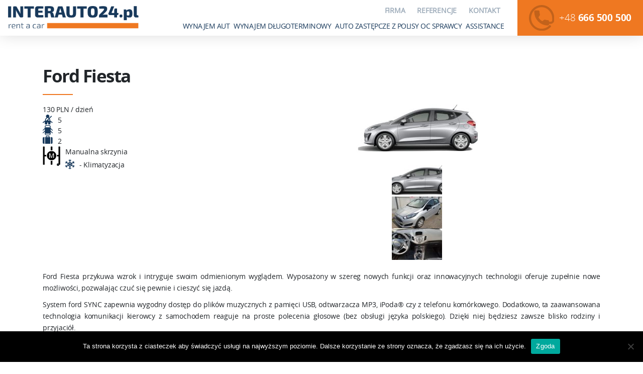

--- FILE ---
content_type: text/html; charset=UTF-8
request_url: https://interauto24.pl/car-model/ford-fiesta/
body_size: 19428
content:
<!DOCTYPE html>

<html class="no-js" lang="pl-PL">

	<head>

		<meta charset="UTF-8">
		<meta name="viewport" content="width=device-width, initial-scale=1.0" >

		<link rel="profile" href="https://gmpg.org/xfn/11">

		<meta name='robots' content='index, follow, max-image-preview:large, max-snippet:-1, max-video-preview:-1' />

	<!-- This site is optimized with the Yoast SEO plugin v21.1 - https://yoast.com/wordpress/plugins/seo/ -->
	<title>Ford Fiesta | INTERAUTO24.PL</title>
	<link rel="canonical" href="https://interauto24.pl/car-model/ford-fiesta/" />
	<meta property="og:locale" content="pl_PL" />
	<meta property="og:type" content="article" />
	<meta property="og:title" content="Ford Fiesta | INTERAUTO24.PL" />
	<meta property="og:description" content="Ford Fiesta przykuwa wzrok i intryguje swoim odmienionym wyglądem. Wyposażony w szereg nowych funkcji oraz innowacyjnych technologii oferuje zupełnie nowe możliwości, pozwalając czuć się pewnie i cieszyć się jazdą. System ford SYNC zapewnia wygodny dostęp do plików muzycznych z pamięci USB, odtwarzacza MP3, iPoda® czy z telefonu komórkowego. Dodatkowo, ta zaawansowana technologia komunikacji kierowcy z [&hellip;]" />
	<meta property="og:url" content="https://interauto24.pl/car-model/ford-fiesta/" />
	<meta property="og:site_name" content="INTERAUTO24.PL" />
	<meta property="article:modified_time" content="2020-06-27T20:20:38+00:00" />
	<meta name="twitter:card" content="summary_large_image" />
	<meta name="twitter:label1" content="Szacowany czas czytania" />
	<meta name="twitter:data1" content="1 minuta" />
	<script type="application/ld+json" class="yoast-schema-graph">{"@context":"https://schema.org","@graph":[{"@type":"WebPage","@id":"https://interauto24.pl/car-model/ford-fiesta/","url":"https://interauto24.pl/car-model/ford-fiesta/","name":"Ford Fiesta | INTERAUTO24.PL","isPartOf":{"@id":"https://interauto24.pl/#website"},"datePublished":"2020-06-27T13:44:37+00:00","dateModified":"2020-06-27T20:20:38+00:00","breadcrumb":{"@id":"https://interauto24.pl/car-model/ford-fiesta/#breadcrumb"},"inLanguage":"pl-PL","potentialAction":[{"@type":"ReadAction","target":["https://interauto24.pl/car-model/ford-fiesta/"]}]},{"@type":"BreadcrumbList","@id":"https://interauto24.pl/car-model/ford-fiesta/#breadcrumb","itemListElement":[{"@type":"ListItem","position":1,"name":"Strona główna","item":"https://interauto24.pl/"},{"@type":"ListItem","position":2,"name":"Ford Fiesta"}]},{"@type":"WebSite","@id":"https://interauto24.pl/#website","url":"https://interauto24.pl/","name":"INTERAUTO24.PL","description":"Wynajem Aut | Rent a car | Wynajem długoterminowy | Wypożyczalnia samochodów | +48 666 500 500 | Wynajem aut Wrocław | Auto zastępcze z polisy OC sprawcy .","publisher":{"@id":"https://interauto24.pl/#organization"},"potentialAction":[{"@type":"SearchAction","target":{"@type":"EntryPoint","urlTemplate":"https://interauto24.pl/?s={search_term_string}"},"query-input":"required name=search_term_string"}],"inLanguage":"pl-PL"},{"@type":"Organization","@id":"https://interauto24.pl/#organization","name":"Interauto24.pl","url":"https://interauto24.pl/","logo":{"@type":"ImageObject","inLanguage":"pl-PL","@id":"https://interauto24.pl/#/schema/logo/image/","url":"https://interauto24.pl/wp-content/uploads/INTERCARS24.PL-NR-TEL.jpg","contentUrl":"https://interauto24.pl/wp-content/uploads/INTERCARS24.PL-NR-TEL.jpg","width":510,"height":196,"caption":"Interauto24.pl"},"image":{"@id":"https://interauto24.pl/#/schema/logo/image/"}}]}</script>
	<!-- / Yoast SEO plugin. -->


<link rel="alternate" type="application/rss+xml" title="INTERAUTO24.PL &raquo; Kanał z wpisami" href="https://interauto24.pl/feed/" />
<link rel="alternate" type="application/rss+xml" title="INTERAUTO24.PL &raquo; Kanał z komentarzami" href="https://interauto24.pl/comments/feed/" />
<style id='global-styles-inline-css'>
body{--wp--preset--color--black: #000000;--wp--preset--color--cyan-bluish-gray: #abb8c3;--wp--preset--color--white: #ffffff;--wp--preset--color--pale-pink: #f78da7;--wp--preset--color--vivid-red: #cf2e2e;--wp--preset--color--luminous-vivid-orange: #ff6900;--wp--preset--color--luminous-vivid-amber: #fcb900;--wp--preset--color--light-green-cyan: #7bdcb5;--wp--preset--color--vivid-green-cyan: #00d084;--wp--preset--color--pale-cyan-blue: #8ed1fc;--wp--preset--color--vivid-cyan-blue: #0693e3;--wp--preset--color--vivid-purple: #9b51e0;--wp--preset--color--accent: #cd2653;--wp--preset--color--primary: #000000;--wp--preset--color--secondary: #6d6d6d;--wp--preset--color--subtle-background: #dcd7ca;--wp--preset--color--background: #f5efe0;--wp--preset--gradient--vivid-cyan-blue-to-vivid-purple: linear-gradient(135deg,rgba(6,147,227,1) 0%,rgb(155,81,224) 100%);--wp--preset--gradient--light-green-cyan-to-vivid-green-cyan: linear-gradient(135deg,rgb(122,220,180) 0%,rgb(0,208,130) 100%);--wp--preset--gradient--luminous-vivid-amber-to-luminous-vivid-orange: linear-gradient(135deg,rgba(252,185,0,1) 0%,rgba(255,105,0,1) 100%);--wp--preset--gradient--luminous-vivid-orange-to-vivid-red: linear-gradient(135deg,rgba(255,105,0,1) 0%,rgb(207,46,46) 100%);--wp--preset--gradient--very-light-gray-to-cyan-bluish-gray: linear-gradient(135deg,rgb(238,238,238) 0%,rgb(169,184,195) 100%);--wp--preset--gradient--cool-to-warm-spectrum: linear-gradient(135deg,rgb(74,234,220) 0%,rgb(151,120,209) 20%,rgb(207,42,186) 40%,rgb(238,44,130) 60%,rgb(251,105,98) 80%,rgb(254,248,76) 100%);--wp--preset--gradient--blush-light-purple: linear-gradient(135deg,rgb(255,206,236) 0%,rgb(152,150,240) 100%);--wp--preset--gradient--blush-bordeaux: linear-gradient(135deg,rgb(254,205,165) 0%,rgb(254,45,45) 50%,rgb(107,0,62) 100%);--wp--preset--gradient--luminous-dusk: linear-gradient(135deg,rgb(255,203,112) 0%,rgb(199,81,192) 50%,rgb(65,88,208) 100%);--wp--preset--gradient--pale-ocean: linear-gradient(135deg,rgb(255,245,203) 0%,rgb(182,227,212) 50%,rgb(51,167,181) 100%);--wp--preset--gradient--electric-grass: linear-gradient(135deg,rgb(202,248,128) 0%,rgb(113,206,126) 100%);--wp--preset--gradient--midnight: linear-gradient(135deg,rgb(2,3,129) 0%,rgb(40,116,252) 100%);--wp--preset--duotone--dark-grayscale: url('#wp-duotone-dark-grayscale');--wp--preset--duotone--grayscale: url('#wp-duotone-grayscale');--wp--preset--duotone--purple-yellow: url('#wp-duotone-purple-yellow');--wp--preset--duotone--blue-red: url('#wp-duotone-blue-red');--wp--preset--duotone--midnight: url('#wp-duotone-midnight');--wp--preset--duotone--magenta-yellow: url('#wp-duotone-magenta-yellow');--wp--preset--duotone--purple-green: url('#wp-duotone-purple-green');--wp--preset--duotone--blue-orange: url('#wp-duotone-blue-orange');--wp--preset--font-size--small: 18px;--wp--preset--font-size--medium: 20px;--wp--preset--font-size--large: 26.25px;--wp--preset--font-size--x-large: 42px;--wp--preset--font-size--normal: 21px;--wp--preset--font-size--larger: 32px;--wp--preset--spacing--20: 0.44rem;--wp--preset--spacing--30: 0.67rem;--wp--preset--spacing--40: 1rem;--wp--preset--spacing--50: 1.5rem;--wp--preset--spacing--60: 2.25rem;--wp--preset--spacing--70: 3.38rem;--wp--preset--spacing--80: 5.06rem;--wp--preset--shadow--natural: 6px 6px 9px rgba(0, 0, 0, 0.2);--wp--preset--shadow--deep: 12px 12px 50px rgba(0, 0, 0, 0.4);--wp--preset--shadow--sharp: 6px 6px 0px rgba(0, 0, 0, 0.2);--wp--preset--shadow--outlined: 6px 6px 0px -3px rgba(255, 255, 255, 1), 6px 6px rgba(0, 0, 0, 1);--wp--preset--shadow--crisp: 6px 6px 0px rgba(0, 0, 0, 1);}:where(.is-layout-flex){gap: 0.5em;}body .is-layout-flow > .alignleft{float: left;margin-inline-start: 0;margin-inline-end: 2em;}body .is-layout-flow > .alignright{float: right;margin-inline-start: 2em;margin-inline-end: 0;}body .is-layout-flow > .aligncenter{margin-left: auto !important;margin-right: auto !important;}body .is-layout-constrained > .alignleft{float: left;margin-inline-start: 0;margin-inline-end: 2em;}body .is-layout-constrained > .alignright{float: right;margin-inline-start: 2em;margin-inline-end: 0;}body .is-layout-constrained > .aligncenter{margin-left: auto !important;margin-right: auto !important;}body .is-layout-constrained > :where(:not(.alignleft):not(.alignright):not(.alignfull)){max-width: var(--wp--style--global--content-size);margin-left: auto !important;margin-right: auto !important;}body .is-layout-constrained > .alignwide{max-width: var(--wp--style--global--wide-size);}body .is-layout-flex{display: flex;}body .is-layout-flex{flex-wrap: wrap;align-items: center;}body .is-layout-flex > *{margin: 0;}:where(.wp-block-columns.is-layout-flex){gap: 2em;}.has-black-color{color: var(--wp--preset--color--black) !important;}.has-cyan-bluish-gray-color{color: var(--wp--preset--color--cyan-bluish-gray) !important;}.has-white-color{color: var(--wp--preset--color--white) !important;}.has-pale-pink-color{color: var(--wp--preset--color--pale-pink) !important;}.has-vivid-red-color{color: var(--wp--preset--color--vivid-red) !important;}.has-luminous-vivid-orange-color{color: var(--wp--preset--color--luminous-vivid-orange) !important;}.has-luminous-vivid-amber-color{color: var(--wp--preset--color--luminous-vivid-amber) !important;}.has-light-green-cyan-color{color: var(--wp--preset--color--light-green-cyan) !important;}.has-vivid-green-cyan-color{color: var(--wp--preset--color--vivid-green-cyan) !important;}.has-pale-cyan-blue-color{color: var(--wp--preset--color--pale-cyan-blue) !important;}.has-vivid-cyan-blue-color{color: var(--wp--preset--color--vivid-cyan-blue) !important;}.has-vivid-purple-color{color: var(--wp--preset--color--vivid-purple) !important;}.has-black-background-color{background-color: var(--wp--preset--color--black) !important;}.has-cyan-bluish-gray-background-color{background-color: var(--wp--preset--color--cyan-bluish-gray) !important;}.has-white-background-color{background-color: var(--wp--preset--color--white) !important;}.has-pale-pink-background-color{background-color: var(--wp--preset--color--pale-pink) !important;}.has-vivid-red-background-color{background-color: var(--wp--preset--color--vivid-red) !important;}.has-luminous-vivid-orange-background-color{background-color: var(--wp--preset--color--luminous-vivid-orange) !important;}.has-luminous-vivid-amber-background-color{background-color: var(--wp--preset--color--luminous-vivid-amber) !important;}.has-light-green-cyan-background-color{background-color: var(--wp--preset--color--light-green-cyan) !important;}.has-vivid-green-cyan-background-color{background-color: var(--wp--preset--color--vivid-green-cyan) !important;}.has-pale-cyan-blue-background-color{background-color: var(--wp--preset--color--pale-cyan-blue) !important;}.has-vivid-cyan-blue-background-color{background-color: var(--wp--preset--color--vivid-cyan-blue) !important;}.has-vivid-purple-background-color{background-color: var(--wp--preset--color--vivid-purple) !important;}.has-black-border-color{border-color: var(--wp--preset--color--black) !important;}.has-cyan-bluish-gray-border-color{border-color: var(--wp--preset--color--cyan-bluish-gray) !important;}.has-white-border-color{border-color: var(--wp--preset--color--white) !important;}.has-pale-pink-border-color{border-color: var(--wp--preset--color--pale-pink) !important;}.has-vivid-red-border-color{border-color: var(--wp--preset--color--vivid-red) !important;}.has-luminous-vivid-orange-border-color{border-color: var(--wp--preset--color--luminous-vivid-orange) !important;}.has-luminous-vivid-amber-border-color{border-color: var(--wp--preset--color--luminous-vivid-amber) !important;}.has-light-green-cyan-border-color{border-color: var(--wp--preset--color--light-green-cyan) !important;}.has-vivid-green-cyan-border-color{border-color: var(--wp--preset--color--vivid-green-cyan) !important;}.has-pale-cyan-blue-border-color{border-color: var(--wp--preset--color--pale-cyan-blue) !important;}.has-vivid-cyan-blue-border-color{border-color: var(--wp--preset--color--vivid-cyan-blue) !important;}.has-vivid-purple-border-color{border-color: var(--wp--preset--color--vivid-purple) !important;}.has-vivid-cyan-blue-to-vivid-purple-gradient-background{background: var(--wp--preset--gradient--vivid-cyan-blue-to-vivid-purple) !important;}.has-light-green-cyan-to-vivid-green-cyan-gradient-background{background: var(--wp--preset--gradient--light-green-cyan-to-vivid-green-cyan) !important;}.has-luminous-vivid-amber-to-luminous-vivid-orange-gradient-background{background: var(--wp--preset--gradient--luminous-vivid-amber-to-luminous-vivid-orange) !important;}.has-luminous-vivid-orange-to-vivid-red-gradient-background{background: var(--wp--preset--gradient--luminous-vivid-orange-to-vivid-red) !important;}.has-very-light-gray-to-cyan-bluish-gray-gradient-background{background: var(--wp--preset--gradient--very-light-gray-to-cyan-bluish-gray) !important;}.has-cool-to-warm-spectrum-gradient-background{background: var(--wp--preset--gradient--cool-to-warm-spectrum) !important;}.has-blush-light-purple-gradient-background{background: var(--wp--preset--gradient--blush-light-purple) !important;}.has-blush-bordeaux-gradient-background{background: var(--wp--preset--gradient--blush-bordeaux) !important;}.has-luminous-dusk-gradient-background{background: var(--wp--preset--gradient--luminous-dusk) !important;}.has-pale-ocean-gradient-background{background: var(--wp--preset--gradient--pale-ocean) !important;}.has-electric-grass-gradient-background{background: var(--wp--preset--gradient--electric-grass) !important;}.has-midnight-gradient-background{background: var(--wp--preset--gradient--midnight) !important;}.has-small-font-size{font-size: var(--wp--preset--font-size--small) !important;}.has-medium-font-size{font-size: var(--wp--preset--font-size--medium) !important;}.has-large-font-size{font-size: var(--wp--preset--font-size--large) !important;}.has-x-large-font-size{font-size: var(--wp--preset--font-size--x-large) !important;}
.wp-block-navigation a:where(:not(.wp-element-button)){color: inherit;}
:where(.wp-block-columns.is-layout-flex){gap: 2em;}
.wp-block-pullquote{font-size: 1.5em;line-height: 1.6;}
</style>
<link rel='stylesheet' id='wpo_min-header-0-css' href='https://interauto24.pl/wp-content/cache/wpo-minify/1694882259/assets/wpo-minify-header-6a042e67.min.css' media='all' />
<link rel='stylesheet' id='wpo_min-header-1-css' href='https://interauto24.pl/wp-content/cache/wpo-minify/1694882259/assets/wpo-minify-header-529812b2.min.css' media='print' />
<link rel='stylesheet' id='wpo_min-header-2-css' href='https://interauto24.pl/wp-content/cache/wpo-minify/1694882259/assets/wpo-minify-header-9d193b7e.min.css' media='all' />
<script id='wpo_min-header-0-js-extra'>
var cc_ajax_object = {"ajax_url":"https:\/\/interauto24.pl\/wp-admin\/admin-ajax.php"};
</script>
<script src='https://interauto24.pl/wp-content/cache/wpo-minify/1694882259/assets/wpo-minify-header-11a53ded.min.js' id='wpo_min-header-0-js'></script>
<script src='https://interauto24.pl/wp-content/cache/wpo-minify/1694882259/assets/wpo-minify-header-7baf08a3.min.js' id='wpo_min-header-1-js'></script>
<link rel="https://api.w.org/" href="https://interauto24.pl/wp-json/" /><link rel="EditURI" type="application/rsd+xml" title="RSD" href="https://interauto24.pl/xmlrpc.php?rsd" />
<link rel="wlwmanifest" type="application/wlwmanifest+xml" href="https://interauto24.pl/wp-includes/wlwmanifest.xml" />
<meta name="generator" content="WordPress 6.2.8" />
<link rel='shortlink' href='https://interauto24.pl/?p=298' />
<link rel="alternate" type="application/json+oembed" href="https://interauto24.pl/wp-json/oembed/1.0/embed?url=https%3A%2F%2Finterauto24.pl%2Fcar-model%2Fford-fiesta%2F" />
<link rel="alternate" type="text/xml+oembed" href="https://interauto24.pl/wp-json/oembed/1.0/embed?url=https%3A%2F%2Finterauto24.pl%2Fcar-model%2Fford-fiesta%2F&#038;format=xml" />
	<script>document.documentElement.className = document.documentElement.className.replace( 'no-js', 'js' );</script>
	            <script type="text/javascript">var FleetManagementVars = {};</script>
            <script type="text/javascript">var FleetManagementLang = {};</script>
                    <script type="text/javascript">FleetManagementVars['CAR_RENTAL'] = {"EXT_PREFIX":"car_rental_","EXT_URL_PREFIX":"car-rental-","EXT_CSS_PREFIX":"car-rental-","AJAX_LOADER_IMAGE_URL":"https:\/\/interauto24.pl\/wp-content\/plugins\/FleetManagement\/UI\/Common\/Assets\/Front\/Images\/AjaxLoader.gif"};</script>
        <script type="text/javascript">FleetManagementLang['CAR_RENTAL'] = {"LANG_LOCATION_STATUS_CLOSED_TEXT":"Closed","LANG_LOADING_TEXT":"Loading ...","LANG_USER_LOGGING_IN_PLEASE_WAIT_TEXT":"Logging in, please wait ..."};</script>
        <link rel="icon" href="https://interauto24.pl/wp-content/uploads/interauto.png" sizes="32x32" />
<link rel="icon" href="https://interauto24.pl/wp-content/uploads/interauto.png" sizes="192x192" />
<link rel="apple-touch-icon" href="https://interauto24.pl/wp-content/uploads/interauto.png" />
<meta name="msapplication-TileImage" content="https://interauto24.pl/wp-content/uploads/interauto.png" />
		<style id="wp-custom-css">
			.fleet-management-search-step1 .search-field .search-field-body div.narrow-dropdown,
.fleet-management-search-step1 .search-field .search-field-body div.wide-dropdown+.inline-div,
.fleet-management-search-step1 .search-field:last-child .inline-div:first-child {
	display: inline-block;
	margin: 5px 0;
}
.fleet-management-search-step1 .search-field .search-field-body div.top-padded-submit {
	margin-top: 20px;
	margin-bottom: 20px;
}
.fleet-management-search-step1 {
	padding: 20px 20px 1px 20px;
}
.fleet-management-search-step1 .search-field .search-field-body div.wide-dropdown {
	margin-bottom: 5px;
}
.fleet-management-search-step1 div.styled-select-dropdown {
	border: none !important;
}
[name="pickup_location_id"] {
	border: 2px solid #fff !important;
}
.fleet-management-search-step1 .search-field .search-field-body div.styled-select-dropdown select {
    height: 54px!important;
    width: 100%;
}
.fleet-management-item-models-slider .responsive-item-models-slider div.item-model-price,
.fleet-management-item-models-slider .responsive-item-models-slider div.item-model-prefix, .fleet-management-item-models-slider .responsive-item-models-slider div.item-model-suffix {
	display: inline-block;
}
.assistance img {
	margin: auto;
	max-width: 200px;
}
.assistance .col-md-6:last-child {
	  display: flex;
    align-items: center;
    justify-content: center;
}
.fleet-management-item-models-slider .responsive-item-models-slider div.item-model-image a img {
	height: 100px !important;
	width: auto !important;
	margin: auto;
}		</style>
		
	</head>

	<body data-rsssl=1 class="car_rental_item-template-default single single-car_rental_item postid-298 wp-custom-logo wp-embed-responsive singular missing-post-thumbnail has-single-pagination not-showing-comments show-avatars footer-top-visible cookies-not-set">

		<a class="skip-link screen-reader-text" href="#site-content">Przejdź do treści</a><svg xmlns="http://www.w3.org/2000/svg" viewBox="0 0 0 0" width="0" height="0" focusable="false" role="none" style="visibility: hidden; position: absolute; left: -9999px; overflow: hidden;" ><defs><filter id="wp-duotone-dark-grayscale"><feColorMatrix color-interpolation-filters="sRGB" type="matrix" values=" .299 .587 .114 0 0 .299 .587 .114 0 0 .299 .587 .114 0 0 .299 .587 .114 0 0 " /><feComponentTransfer color-interpolation-filters="sRGB" ><feFuncR type="table" tableValues="0 0.49803921568627" /><feFuncG type="table" tableValues="0 0.49803921568627" /><feFuncB type="table" tableValues="0 0.49803921568627" /><feFuncA type="table" tableValues="1 1" /></feComponentTransfer><feComposite in2="SourceGraphic" operator="in" /></filter></defs></svg><svg xmlns="http://www.w3.org/2000/svg" viewBox="0 0 0 0" width="0" height="0" focusable="false" role="none" style="visibility: hidden; position: absolute; left: -9999px; overflow: hidden;" ><defs><filter id="wp-duotone-grayscale"><feColorMatrix color-interpolation-filters="sRGB" type="matrix" values=" .299 .587 .114 0 0 .299 .587 .114 0 0 .299 .587 .114 0 0 .299 .587 .114 0 0 " /><feComponentTransfer color-interpolation-filters="sRGB" ><feFuncR type="table" tableValues="0 1" /><feFuncG type="table" tableValues="0 1" /><feFuncB type="table" tableValues="0 1" /><feFuncA type="table" tableValues="1 1" /></feComponentTransfer><feComposite in2="SourceGraphic" operator="in" /></filter></defs></svg><svg xmlns="http://www.w3.org/2000/svg" viewBox="0 0 0 0" width="0" height="0" focusable="false" role="none" style="visibility: hidden; position: absolute; left: -9999px; overflow: hidden;" ><defs><filter id="wp-duotone-purple-yellow"><feColorMatrix color-interpolation-filters="sRGB" type="matrix" values=" .299 .587 .114 0 0 .299 .587 .114 0 0 .299 .587 .114 0 0 .299 .587 .114 0 0 " /><feComponentTransfer color-interpolation-filters="sRGB" ><feFuncR type="table" tableValues="0.54901960784314 0.98823529411765" /><feFuncG type="table" tableValues="0 1" /><feFuncB type="table" tableValues="0.71764705882353 0.25490196078431" /><feFuncA type="table" tableValues="1 1" /></feComponentTransfer><feComposite in2="SourceGraphic" operator="in" /></filter></defs></svg><svg xmlns="http://www.w3.org/2000/svg" viewBox="0 0 0 0" width="0" height="0" focusable="false" role="none" style="visibility: hidden; position: absolute; left: -9999px; overflow: hidden;" ><defs><filter id="wp-duotone-blue-red"><feColorMatrix color-interpolation-filters="sRGB" type="matrix" values=" .299 .587 .114 0 0 .299 .587 .114 0 0 .299 .587 .114 0 0 .299 .587 .114 0 0 " /><feComponentTransfer color-interpolation-filters="sRGB" ><feFuncR type="table" tableValues="0 1" /><feFuncG type="table" tableValues="0 0.27843137254902" /><feFuncB type="table" tableValues="0.5921568627451 0.27843137254902" /><feFuncA type="table" tableValues="1 1" /></feComponentTransfer><feComposite in2="SourceGraphic" operator="in" /></filter></defs></svg><svg xmlns="http://www.w3.org/2000/svg" viewBox="0 0 0 0" width="0" height="0" focusable="false" role="none" style="visibility: hidden; position: absolute; left: -9999px; overflow: hidden;" ><defs><filter id="wp-duotone-midnight"><feColorMatrix color-interpolation-filters="sRGB" type="matrix" values=" .299 .587 .114 0 0 .299 .587 .114 0 0 .299 .587 .114 0 0 .299 .587 .114 0 0 " /><feComponentTransfer color-interpolation-filters="sRGB" ><feFuncR type="table" tableValues="0 0" /><feFuncG type="table" tableValues="0 0.64705882352941" /><feFuncB type="table" tableValues="0 1" /><feFuncA type="table" tableValues="1 1" /></feComponentTransfer><feComposite in2="SourceGraphic" operator="in" /></filter></defs></svg><svg xmlns="http://www.w3.org/2000/svg" viewBox="0 0 0 0" width="0" height="0" focusable="false" role="none" style="visibility: hidden; position: absolute; left: -9999px; overflow: hidden;" ><defs><filter id="wp-duotone-magenta-yellow"><feColorMatrix color-interpolation-filters="sRGB" type="matrix" values=" .299 .587 .114 0 0 .299 .587 .114 0 0 .299 .587 .114 0 0 .299 .587 .114 0 0 " /><feComponentTransfer color-interpolation-filters="sRGB" ><feFuncR type="table" tableValues="0.78039215686275 1" /><feFuncG type="table" tableValues="0 0.94901960784314" /><feFuncB type="table" tableValues="0.35294117647059 0.47058823529412" /><feFuncA type="table" tableValues="1 1" /></feComponentTransfer><feComposite in2="SourceGraphic" operator="in" /></filter></defs></svg><svg xmlns="http://www.w3.org/2000/svg" viewBox="0 0 0 0" width="0" height="0" focusable="false" role="none" style="visibility: hidden; position: absolute; left: -9999px; overflow: hidden;" ><defs><filter id="wp-duotone-purple-green"><feColorMatrix color-interpolation-filters="sRGB" type="matrix" values=" .299 .587 .114 0 0 .299 .587 .114 0 0 .299 .587 .114 0 0 .299 .587 .114 0 0 " /><feComponentTransfer color-interpolation-filters="sRGB" ><feFuncR type="table" tableValues="0.65098039215686 0.40392156862745" /><feFuncG type="table" tableValues="0 1" /><feFuncB type="table" tableValues="0.44705882352941 0.4" /><feFuncA type="table" tableValues="1 1" /></feComponentTransfer><feComposite in2="SourceGraphic" operator="in" /></filter></defs></svg><svg xmlns="http://www.w3.org/2000/svg" viewBox="0 0 0 0" width="0" height="0" focusable="false" role="none" style="visibility: hidden; position: absolute; left: -9999px; overflow: hidden;" ><defs><filter id="wp-duotone-blue-orange"><feColorMatrix color-interpolation-filters="sRGB" type="matrix" values=" .299 .587 .114 0 0 .299 .587 .114 0 0 .299 .587 .114 0 0 .299 .587 .114 0 0 " /><feComponentTransfer color-interpolation-filters="sRGB" ><feFuncR type="table" tableValues="0.098039215686275 1" /><feFuncG type="table" tableValues="0 0.66274509803922" /><feFuncB type="table" tableValues="0.84705882352941 0.41960784313725" /><feFuncA type="table" tableValues="1 1" /></feComponentTransfer><feComposite in2="SourceGraphic" operator="in" /></filter></defs></svg>
		<header id="site-header" class="navbar-affix fixed-top" role="banner">

			<!-- <div class="header-inner section-inner"> -->
			<div class="header-inner">

				<div class="header-titles-wrapper">

					
					<div class="header-titles">

						<div class="site-logo faux-heading"><a href="https://interauto24.pl/" class="custom-logo-link" rel="home"><img width="228" height="40" src="https://interauto24.pl/wp-content/uploads/interauto24-logo.svg" class="custom-logo" alt="INTERAUTO24.PL" decoding="async" /></a><span class="screen-reader-text">INTERAUTO24.PL</span></div>
					</div><!-- .header-titles -->

		

					<button class="toggle nav-toggle mobile-nav-toggle" data-toggle-target=".menu-modal"  data-toggle-body-class="showing-menu-modal" aria-expanded="false" data-set-focus=".close-nav-toggle">
						<!-- <span class="toggle-inner"> -->
							<span class="toggle-icon navbar-toggler">
								<span class="span"></span>
								<span class="span"></span>
								<span class="span"></span>

															</span>
							<!-- <span class="toggle-text">Menu</span> -->
						<!-- </span> -->
					</button><!-- .nav-toggle -->

				</div><!-- .header-titles-wrapper -->


				<div class="header-navigation-wrapper">

				<div class="left-container">
				<ul class="top-menu">
						<li id="menu-item-328" class="menu-item menu-item-type-custom menu-item-object-custom menu-item-328"><a href="#">Firma</a></li>
<li id="menu-item-329" class="menu-item menu-item-type-custom menu-item-object-custom menu-item-329"><a href="#">Referencje</a></li>
<li id="menu-item-327" class="menu-item menu-item-type-post_type menu-item-object-page menu-item-327"><a href="https://interauto24.pl/kontakt/">Kontakt</a></li>
					</ul>

					
							<nav class="primary-menu-wrapper" aria-label="Horizontal" role="navigation">

								<ul class="primary-menu reset-list-style">

								<li id="menu-item-746" class="menu-item menu-item-type-post_type menu-item-object-page menu-item-746"><a href="https://interauto24.pl/wynajem-aut/">Wynajem aut</a></li>
<li id="menu-item-715" class="menu-item menu-item-type-post_type menu-item-object-page menu-item-715"><a href="https://interauto24.pl/wynajem-dlugoterminowy-aut/">Wynajem długoterminowy</a></li>
<li id="menu-item-332" class="menu-item menu-item-type-post_type menu-item-object-page menu-item-332"><a href="https://interauto24.pl/auto-zastepcze-z-oc-sprawcy/">Auto zastępcze z polisy OC Sprawcy</a></li>
<li id="menu-item-600" class="menu-item menu-item-type-post_type menu-item-object-page menu-item-600"><a href="https://interauto24.pl/pomoc-drogowa/">Assistance</a></li>

								</ul>

							</nav><!-- .primary-menu-wrapper -->
							</div>
							
								<div class="header-phone">
									<img src="https://interauto24.pl/wp-content/uploads/phone.svg" alt="">
									<p><a href="tel:+48666500500">+48 <strong>666 500 500</strong></a></p>
								</div>

								<div class="header-phone header-phone-mobile">
									<img src="https://interauto24.pl/wp-content/themes/interauto/assets/images/phone-m.svg" alt="phone mobile">
									<p><a href="tel:+48666500500">+48 <strong>666 500 500</strong></a></p>
								</div>

						
				</div><!-- .header-navigation-wrapper -->

			<!-- </div> -->
			<!-- .header-inner -->

			
		</header><!-- #site-header -->

		
<div class="menu-modal cover-modal header-footer-group" data-modal-target-string=".menu-modal">

	<div class="menu-modal-inner modal-inner">

		<div class="menu-wrapper section-inner">

			<div class="menu-top">

				<button class="toggle close-nav-toggle fill-children-current-color" data-toggle-target=".menu-modal" data-toggle-body-class="showing-menu-modal" aria-expanded="false" data-set-focus=".menu-modal">
					<span class="toggle-text"></span>
					<svg class="svg-icon" aria-hidden="true" role="img" focusable="false" xmlns="http://www.w3.org/2000/svg" width="16" height="16" viewBox="0 0 16 16"><polygon fill="" fill-rule="evenodd" points="6.852 7.649 .399 1.195 1.445 .149 7.899 6.602 14.352 .149 15.399 1.195 8.945 7.649 15.399 14.102 14.352 15.149 7.899 8.695 1.445 15.149 .399 14.102" /></svg>				</button><!-- .nav-toggle -->

				
					<nav class="mobile-menu" aria-label="Mobile" role="navigation">

						<ul class="modal-menu reset-list-style">

						<li class="menu-item menu-item-type-post_type menu-item-object-page menu-item-746"><div class="ancestor-wrapper"><a href="https://interauto24.pl/wynajem-aut/">Wynajem aut</a></div><!-- .ancestor-wrapper --></li>
<li class="menu-item menu-item-type-post_type menu-item-object-page menu-item-715"><div class="ancestor-wrapper"><a href="https://interauto24.pl/wynajem-dlugoterminowy-aut/">Wynajem długoterminowy</a></div><!-- .ancestor-wrapper --></li>
<li class="menu-item menu-item-type-post_type menu-item-object-page menu-item-332"><div class="ancestor-wrapper"><a href="https://interauto24.pl/auto-zastepcze-z-oc-sprawcy/">Auto zastępcze z polisy OC Sprawcy</a></div><!-- .ancestor-wrapper --></li>
<li class="menu-item menu-item-type-post_type menu-item-object-page menu-item-600"><div class="ancestor-wrapper"><a href="https://interauto24.pl/pomoc-drogowa/">Assistance</a></div><!-- .ancestor-wrapper --></li>

						</ul>

					</nav>

					
			</div><!-- .menu-top -->

			<div class="menu-bottom">

				
			</div><!-- .menu-bottom -->

		</div><!-- .menu-wrapper -->

	</div><!-- .menu-modal-inner -->

</div><!-- .menu-modal -->
		<!-- Modal -->
<div class="modal fade" id="exampleModal" tabindex="-1" role="dialog" aria-labelledby="exampleModalLabel" aria-hidden="true">
  <div class="modal-dialog" role="document">
    <div class="modal-content">
      <div class="modal-header">
        <button type="button" class="close" data-dismiss="modal" aria-label="Close">
          <span aria-hidden="true">&times;</span>
        </button>
      </div>
      <div class="modal-body">
        <h3 style="text-align: center;">W związku z obecnie panującą sytuacją panel rezerwacji jest niedostępny.<br />
W celu rezerwacji pojazdu prosimy o kontakt z infolinią:</h3>
<h3 style="text-align: center;"><a href="tel:+48666500500">+48 666 500 500</a></h3>
<h5></h5>
<h3 style="text-align: center;">Due to the current situation, the booking panel is not available.<br />
To book a vehicle, please contact the hotline:</h3>
<h3 style="text-align: center;"><strong><a href="tel:+48666500500">+48 666 500 500</a></strong></h3>
      </div>
    </div>
  </div>
</div>

	<section class="single-page">
		<div class="container">
			<div class="row">

				<div class="col-md-12">
					<div class="wrapper">
					<h2>Ford Fiesta</h2>
										<!-- <span class="date">27 czerwca 2020</span> -->
					<div class="fleet-management-wrapper car-rental-wrapper fleet-management-item-model-details car-rental-item-model-details">
            
        <div class="row">

    <div class="col-md-8 order-2">
        <div class="item-model-images">
            <div class="item-model-big-image">
                                    <a class="item-main-image fancybox" rel="group" href="https://interauto24.pl/wp-content/uploads/CarRentalGallery/Image-16.jpg" title=" Ford Fiesta ">
                        <img src="https://interauto24.pl/wp-content/uploads/CarRentalGallery/big_thumb_Image-16.jpg" alt=" Ford Fiesta " /><br />
                    </a>
                            </div>
            <div class="item-model-small-images">
                                    <div class="item-model-small-image">
                        <a class="item-model-image-1 fancybox" rel="group" href="https://interauto24.pl/wp-content/uploads/CarRentalGallery/Image-16.jpg" title=" Ford Fiesta ">
                            <img src="https://interauto24.pl/wp-content/uploads/CarRentalGallery/mini_thumb_Image-16.jpg" title="https://interauto24.pl/wp-content/uploads/CarRentalGallery/big_thumb_Image-16.jpg" alt=" Ford Fiesta " />
                        </a>
                    </div>
                                                    <div class="item-model-small-image">
                        <a class="item-model-image-2 fancybox" rel="group" href="https://interauto24.pl/wp-content/uploads/CarRentalGallery/20150705_090626.jpg" title=" Ford Fiesta ">
                            <img src="https://interauto24.pl/wp-content/uploads/CarRentalGallery/mini_thumb_20150705_090626.jpg" title="https://interauto24.pl/wp-content/uploads/CarRentalGallery/big_thumb_20150705_090626.jpg" alt=" Ford Fiesta " />
                        </a>
                    </div>
                                                    <div class="item-model-small-image">
                        <a class="item-model-image-3 fancybox" rel="group" href="https://interauto24.pl/wp-content/uploads/CarRentalGallery/20150705_090641.jpg" title=" Ford Fiesta ">
                            <img src="https://interauto24.pl/wp-content/uploads/CarRentalGallery/mini_thumb_20150705_090641.jpg" title="https://interauto24.pl/wp-content/uploads/CarRentalGallery/big_thumb_20150705_090641.jpg" alt=" Ford Fiesta " />
                        </a>
                    </div>
                            </div>
        </div>
        </div>
        <div class="col-md-4">
        <div class="item-model-description">

            <div class="info-line">
                <!-- <i class="fa fa-credit-card" aria-hidden="true"></i> -->
                <!-- <span class="highlight"></span> -->
                <span title="130,00 PLN">
                    130 PLN                </span> / dzień            </div>

            
            
            
            
                            <div class="info-line">
                    <!-- <i class="fa fa-users" aria-hidden="true"></i> -->
                    <img src="https://interauto24.pl/wp-content/uploads/seat.svg" alt="seats">
                    <span class="highlight"></span> 5                </div>
            
            
                            <div class="info-line">
                    <!-- <i class="fa fa-car" aria-hidden="true"></i> -->
                    <img src="https://interauto24.pl/wp-content/uploads/doors.svg" alt="doors">
                    <!-- <span class="highlight"></span>  -->
                    5                </div>
            
                            <div class="info-line">
                    <!-- <i class="fa fa-briefcase" aria-hidden="true"></i> -->
                    <img src="https://interauto24.pl/wp-content/uploads/luggage.svg" alt="luggage">
                    <!-- <span class="highlight"></span>  -->
                    2                </div>
            
                            <div class="info-line">
                                            <img src="https://interauto24.pl/wp-content/uploads/icon-skrzynia-manualna.png" alt="manual">
                                        <!-- <i class="fa fa-cogs" aria-hidden="true"></i> -->
                    <!-- <span class="highlight"></span>  -->
                    Manualna skrzynia                </div>
            
            
            
            <!--                 <div class="info-line">
                    <i class="fa fa-credit-card" aria-hidden="true"></i>
                    <span class="highlight">Deposit:</span>
                    <span title="Not required">
                        Not required                    </span>
                </div>
             -->

                            <div class="features-section">
                    <div class="section-title">Additional information</div>
                    <ul class="feature-list">
                                                    <li>
                                                                <img src="https://interauto24.pl/wp-content/uploads/klimatyzacja.svg" alt="klimatyzacja">
                                                                - Klimatyzacja</li>
                                            </ul>
                </div>
                    </div>

        </div>
        </div>
        <div class="clear">&nbsp;</div>
    </div>
<!-- <div class="dupa"></div> -->

<p>Ford Fiesta przykuwa wzrok i intryguje swoim odmienionym wyglądem. Wyposażony w szereg nowych funkcji oraz innowacyjnych technologii oferuje zupełnie nowe możliwości, pozwalając czuć się pewnie i cieszyć się jazdą.</p>
<p>System ford SYNC zapewnia wygodny dostęp do plików muzycznych z pamięci USB, odtwarzacza MP3, iPoda® czy z telefonu komórkowego. Dodatkowo, ta zaawansowana technologia komunikacji kierowcy z samochodem reaguje na proste polecenia głosowe (bez obsługi języka polskiego). Dzięki niej będziesz zawsze blisko rodziny i przyjaciół.</p>
<p>Dzięki znakomitemu silnikowi benzynowemu Ford Eco Boost 1,0 Ford Fiesta jest niezwykle dynamiczy a przy tym zużywa średnio tylko 4,3 l/100 km (dane dla wersji 1.0 125 KM).</p>
<p>Nowego Forda Fiesta wyposażono również w cały szereg innowacyjnych technologii, które dbają o bezpieczeństwo, wygodę i przyjemność z jazdy w każdych warunkach. Do wyboru jest również aż 12 niezwykłych kolorów nadwozia. Teraz już nikt obojętnie nie przejdzie obok Twojego samochodu.</p>
<p>Zamów jazdę próbną i poznaj nowego Forda Fiesta. Zakochaj się w jego stylu, doceń nadzwyczajne właściwości jezdne i osiągi oraz poznaj zaawansowane rozwiązania z zakresu bezpieczeństwa.</p>
				

		<!--  -->
	</div>
	</div>
		</div>


		</div>
	</section>

	<section class="rent-home">
		<div class="container">
			<div class="row">
				<div class="col-md-12">
					<div class="fleet-management-wrapper car-rental-wrapper fleet-management-item-model-input-search-form car-rental-item-model-input-search-form">
    <form id="formElem" name="formElem" action="" method="POST">
        <div class="search-field">
            <div class="search-field-body">
                                                            <div class="styled-select-dropdown wide-dropdown">
                            <select name="pickup_location_id" class="pickup-location home-select">
                                <option value="0" selected="selected">Miejsce odbioru samochodu...</option><option value="1">1. BERLIN Tegel Flughafen - Lotnisko Tegel</option><option value="2">2. DRESDEN Flughafen - DREZNO Lotnisko</option>                            </select>
                        </div>
                                                                        <div class="inline-div">
                        <input type="text" name="pickup_date" value="Data:" class="pickup-date" readonly="readonly" AUTOCOMPLETE=OFF />
                    </div>
                    <div class="inline-div">
                        <img src="https://interauto24.pl/wp-content/plugins/FleetManagement/UI/Common/Assets/Front/Images/Month.png" alt="datepicker" class="pickup-date-datepicker date-selector-image" />
                    </div>
                    <div class="styled-select-dropdown narrow-dropdown">
                        <select name="pickup_time" class="pickup-time">
                            <option value="00:00:00">Midnight</option><option value="00:30:00">00:30</option><option value="01:00:00">01:00</option><option value="01:30:00">01:30</option><option value="02:00:00">02:00</option><option value="02:30:00">02:30</option><option value="03:00:00">03:00</option><option value="03:30:00">03:30</option><option value="04:00:00">04:00</option><option value="04:30:00">04:30</option><option value="05:00:00">05:00</option><option value="05:30:00">05:30</option><option value="06:00:00">06:00</option><option value="06:30:00">06:30</option><option value="07:00:00">07:00</option><option value="07:30:00">07:30</option><option value="08:00:00">08:00</option><option value="08:30:00">08:30</option><option value="09:00:00">09:00</option><option value="09:30:00">09:30</option><option value="10:00:00">10:00</option><option value="10:30:00">10:30</option><option value="11:00:00">11:00</option><option value="11:30:00">11:30</option><option value="12:00:00" selected="selected">12:00</option><option value="12:30:00">12:30</option><option value="13:00:00">13:00</option><option value="13:30:00">13:30</option><option value="14:00:00">14:00</option><option value="14:30:00">14:30</option><option value="15:00:00">15:00</option><option value="15:30:00">15:30</option><option value="16:00:00">16:00</option><option value="16:30:00">16:30</option><option value="17:00:00">17:00</option><option value="17:30:00">17:30</option><option value="18:00:00">18:00</option><option value="18:30:00">18:30</option><option value="19:00:00">19:00</option><option value="19:30:00">19:30</option><option value="20:00:00">20:00</option><option value="20:30:00">20:30</option><option value="21:00:00">21:00</option><option value="21:30:00">21:30</option><option value="22:00:00">22:00</option><option value="22:30:00">22:30</option><option value="23:00:00">23:00</option><option value="23:30:00">23:30</option>                        </select>
                    </div>
                                            </div>
        </div>
        <div class="search-field">
            <div class="search-field-body">
                                                                            <div class="inline-div">
                            <input type="text" name="return_date" value="Data:" class="return-date" readonly="readonly" AUTOCOMPLETE=OFF />
                        </div>
                        <div class="inline-div">
                            <img src="https://interauto24.pl/wp-content/plugins/FleetManagement/UI/Common/Assets/Front/Images/Month.png" alt="datepicker" class="return-date-datepicker date-selector-image" />
                        </div>
                        <div class="styled-select-dropdown narrow-dropdown">
                            <select name="return_time" class="return-time">
                                <option value="00:00:00">Midnight</option><option value="00:30:00">00:30</option><option value="01:00:00">01:00</option><option value="01:30:00">01:30</option><option value="02:00:00">02:00</option><option value="02:30:00">02:30</option><option value="03:00:00">03:00</option><option value="03:30:00">03:30</option><option value="04:00:00">04:00</option><option value="04:30:00">04:30</option><option value="05:00:00">05:00</option><option value="05:30:00">05:30</option><option value="06:00:00">06:00</option><option value="06:30:00">06:30</option><option value="07:00:00">07:00</option><option value="07:30:00">07:30</option><option value="08:00:00">08:00</option><option value="08:30:00">08:30</option><option value="09:00:00">09:00</option><option value="09:30:00">09:30</option><option value="10:00:00">10:00</option><option value="10:30:00">10:30</option><option value="11:00:00">11:00</option><option value="11:30:00">11:30</option><option value="12:00:00" selected="selected">12:00</option><option value="12:30:00">12:30</option><option value="13:00:00">13:00</option><option value="13:30:00">13:30</option><option value="14:00:00">14:00</option><option value="14:30:00">14:30</option><option value="15:00:00">15:00</option><option value="15:30:00">15:30</option><option value="16:00:00">16:00</option><option value="16:30:00">16:30</option><option value="17:00:00">17:00</option><option value="17:30:00">17:30</option><option value="18:00:00">18:00</option><option value="18:30:00">18:30</option><option value="19:00:00">19:00</option><option value="19:30:00">19:30</option><option value="20:00:00">20:00</option><option value="20:30:00">20:30</option><option value="21:00:00">21:00</option><option value="21:30:00">21:30</option><option value="22:00:00">22:00</option><option value="22:30:00">22:30</option><option value="23:00:00">23:00</option><option value="23:30:00">23:30</option>                            </select>
                        </div>
                                                </div>
        </div>
        <div class="search-field">
            <div class="search-field-body">
                <input type="hidden" name="car_rental_reservation_code" value="" />
                <input type="hidden" name="car_rental_came_from_single_item_model_step1" value="yes" />
                <input name="item_model_ids[]" value="1" type="hidden" />
                <div class="top-padded-submit">
                                            <input type="submit" name="car_rental_do_search3" value="Continue" class="do-search" />
                                    </div>
            </div>
        </div>
    </form>
</div>				</div>
			</div>
		</div>
	</section>



<div class="widgets foot-widgets">
	<div class="container">
		<div class="row">
			<div class="col-md-3">
				<div class="widget widget_media_image"><div class="widget-content"><img width="228" height="40" src="https://interauto24.pl/wp-content/uploads/interauto24-logo.svg" class="image wp-image-320  attachment-full size-full" alt="" decoding="async" loading="lazy" style="max-width: 100%; height: auto;" /></div></div>
				<div class="foot-contact">
					<div class="text-wrap"><p>Masz pytania?</p>
					<strong>Skontaktuj się z nami!</strong></div>
					<a href="tel:+48666500500" class="editor-btn">+48 <strong>666 500 500</strong></a>
				</div>

									<ul class="social">
					
														<li>
									<a href="https://www.facebook.com/Interauto24.pl" target="_blank"><img src="https://interauto24.pl/wp-content/uploads/002-facebook.svg" alt=""></a>
							</li>
																			
							
														<li>
									<a href="https://www.instagram.com/interauto24.pl/" target="_blank"><img src="https://interauto24.pl/wp-content/uploads/003-instagram.svg" alt=""></a>
							</li>
																			
												</ul>
							</div>
			<div class="col-md-3">
				<div class="widget widget_nav_menu"><div class="widget-content"><h3 class="widget-title">Nasza oferta</h3><div class="menu-nasza-oferta-container"><ul id="menu-nasza-oferta" class="menu"><li id="menu-item-747" class="menu-item menu-item-type-post_type menu-item-object-page menu-item-747"><a href="https://interauto24.pl/wynajem-aut/">Wynajem aut</a></li>
<li id="menu-item-1379" class="menu-item menu-item-type-post_type menu-item-object-page menu-item-1379"><a href="https://interauto24.pl/wynajem-dlugoterminowy-aut/">Wynajem długoterminowy samochodów</a></li>
<li id="menu-item-1380" class="menu-item menu-item-type-post_type menu-item-object-page menu-item-1380"><a href="https://interauto24.pl/auto-zastepcze-z-oc-sprawcy/">Auto zastępcze z polisy OC Sprawcy</a></li>
<li id="menu-item-1381" class="menu-item menu-item-type-post_type menu-item-object-page menu-item-1381"><a href="https://interauto24.pl/pomoc-drogowa/">Assistance</a></li>
<li id="menu-item-1727" class="menu-item menu-item-type-post_type menu-item-object-page menu-item-1727"><a href="https://interauto24.pl/cennik-wynajmu-aut/">Cennik wynajmu aut</a></li>
</ul></div></div></div>			</div>
			<div class="col-md-3">
				<div class="widget widget_nav_menu"><div class="widget-content"><h3 class="widget-title">INTERAUTO24.PL</h3><div class="menu-interauto24-pl-container"><ul id="menu-interauto24-pl" class="menu"><li id="menu-item-326" class="menu-item menu-item-type-post_type menu-item-object-page menu-item-privacy-policy menu-item-326"><a rel="privacy-policy" href="https://interauto24.pl/polityka-prywatnosci/">Polityka prywatności</a></li>
<li id="menu-item-323" class="menu-item menu-item-type-post_type menu-item-object-page menu-item-323"><a href="https://interauto24.pl/kontakt/">Kontakt</a></li>
</ul></div></div></div>			</div>
			<div class="col-md-3">
				<div class="widget widget_text"><div class="widget-content"><h3 class="widget-title">Kontakt</h3>			<div class="textwidget"><p>INTERAUTO24.PL<br />
RYNEK 7, 50-106 WROCLAW POLAND<br />
INFOLINIA 24H: <a href="tel:666500500">+48 666 500 500</a><br />
DIRECT: <a href="tel:713771001">+48 71 377 10 01</a></p>
</div>
		</div></div>			</div>
		</div>
	</div>
</div>

			<footer id="site-footer" role="contentinfo" class="header-footer-group site-footer">

				<div class="container">
				
					<div class="footer-credits">

						<p class="footer-copyright">
							<!-- &copy; -->
							2026							<a href="https://interauto24.pl/">INTERAUTO24.PL</a>
						</p><!-- .footer-copyright -->


						<!-- <div class="design">
							Realizacja: <a href="https://www.proformat.pl/" target="_blank">PROFORMAT</a>
						</div> -->

					</div><!-- .footer-credits -->

				</div>

			</footer><!-- #site-footer -->

			<a href="#" class="scrollToTop">
				<i class="fas fa-chevron-up"></i>
			</a>

		<style type="text/css" media="all">
/*!
 *  Font Awesome 4.7.0 by @davegandy - http://fontawesome.io - @fontawesome
 *  License - http://fontawesome.io/license (Font: SIL OFL 1.1, CSS: MIT License)
 */@font-face{font-family:'FontAwesome';src:url(https://interauto24.pl/wp-content/plugins/FleetManagement/UI/Common/Assets/3rdParty/font-awesome/css/../fonts/fontawesome-webfont.eot#1694882259);src:url(https://interauto24.pl/wp-content/plugins/FleetManagement/UI/Common/Assets/3rdParty/font-awesome/css/../fonts/fontawesome-webfont.eot#1694882259) format('embedded-opentype'),url(https://interauto24.pl/wp-content/plugins/FleetManagement/UI/Common/Assets/3rdParty/font-awesome/css/../fonts/fontawesome-webfont.woff2#1694882259) format('woff2'),url(https://interauto24.pl/wp-content/plugins/FleetManagement/UI/Common/Assets/3rdParty/font-awesome/css/../fonts/fontawesome-webfont.woff#1694882259) format('woff'),url(https://interauto24.pl/wp-content/plugins/FleetManagement/UI/Common/Assets/3rdParty/font-awesome/css/../fonts/fontawesome-webfont.ttf#1694882259) format('truetype'),url(https://interauto24.pl/wp-content/plugins/FleetManagement/UI/Common/Assets/3rdParty/font-awesome/css/../fonts/fontawesome-webfont.svg?v=4.7.0#fontawesomeregular) format('svg');font-weight:400;font-style:normal}.fa{display:inline-block;font:normal normal normal 14px/1 FontAwesome;font-size:inherit;text-rendering:auto;-webkit-font-smoothing:antialiased;-moz-osx-font-smoothing:grayscale}.fa-lg{font-size:1.33333333em;line-height:.75em;vertical-align:-15%}.fa-2x{font-size:2em}.fa-3x{font-size:3em}.fa-4x{font-size:4em}.fa-5x{font-size:5em}.fa-fw{width:1.28571429em;text-align:center}.fa-ul{padding-left:0;margin-left:2.14285714em;list-style-type:none}.fa-ul>li{position:relative}.fa-li{position:absolute;left:-2.14285714em;width:2.14285714em;top:.14285714em;text-align:center}.fa-li.fa-lg{left:-1.85714286em}.fa-border{padding:.2em .25em .15em;border:solid .08em #eee;border-radius:.1em}.fa-pull-left{float:left}.fa-pull-right{float:right}.fa.fa-pull-left{margin-right:.3em}.fa.fa-pull-right{margin-left:.3em}.pull-right{float:right}.pull-left{float:left}.fa.pull-left{margin-right:.3em}.fa.pull-right{margin-left:.3em}.fa-spin{-webkit-animation:fa-spin 2s infinite linear;animation:fa-spin 2s infinite linear}.fa-pulse{-webkit-animation:fa-spin 1s infinite steps(8);animation:fa-spin 1s infinite steps(8)}@-webkit-keyframes fa-spin{0%{-webkit-transform:rotate(0deg);transform:rotate(0deg)}100%{-webkit-transform:rotate(359deg);transform:rotate(359deg)}}@keyframes fa-spin{0%{-webkit-transform:rotate(0deg);transform:rotate(0deg)}100%{-webkit-transform:rotate(359deg);transform:rotate(359deg)}}.fa-rotate-90{-ms-filter:"progid:DXImageTransform.Microsoft.BasicImage(rotation=1)";-webkit-transform:rotate(90deg);-ms-transform:rotate(90deg);transform:rotate(90deg)}.fa-rotate-180{-ms-filter:"progid:DXImageTransform.Microsoft.BasicImage(rotation=2)";-webkit-transform:rotate(180deg);-ms-transform:rotate(180deg);transform:rotate(180deg)}.fa-rotate-270{-ms-filter:"progid:DXImageTransform.Microsoft.BasicImage(rotation=3)";-webkit-transform:rotate(270deg);-ms-transform:rotate(270deg);transform:rotate(270deg)}.fa-flip-horizontal{-ms-filter:"progid:DXImageTransform.Microsoft.BasicImage(rotation=0, mirror=1)";-webkit-transform:scale(-1,1);-ms-transform:scale(-1,1);transform:scale(-1,1)}.fa-flip-vertical{-ms-filter:"progid:DXImageTransform.Microsoft.BasicImage(rotation=2, mirror=1)";-webkit-transform:scale(1,-1);-ms-transform:scale(1,-1);transform:scale(1,-1)}:root .fa-rotate-90,:root .fa-rotate-180,:root .fa-rotate-270,:root .fa-flip-horizontal,:root .fa-flip-vertical{filter:none}.fa-stack{position:relative;display:inline-block;width:2em;height:2em;line-height:2em;vertical-align:middle}.fa-stack-1x,.fa-stack-2x{position:absolute;left:0;width:100%;text-align:center}.fa-stack-1x{line-height:inherit}.fa-stack-2x{font-size:2em}.fa-inverse{color:#fff}.fa-glass:before{content:"\f000"}.fa-music:before{content:"\f001"}.fa-search:before{content:"\f002"}.fa-envelope-o:before{content:"\f003"}.fa-heart:before{content:"\f004"}.fa-star:before{content:"\f005"}.fa-star-o:before{content:"\f006"}.fa-user:before{content:"\f007"}.fa-film:before{content:"\f008"}.fa-th-large:before{content:"\f009"}.fa-th:before{content:"\f00a"}.fa-th-list:before{content:"\f00b"}.fa-check:before{content:"\f00c"}.fa-remove:before,.fa-close:before,.fa-times:before{content:"\f00d"}.fa-search-plus:before{content:"\f00e"}.fa-search-minus:before{content:"\f010"}.fa-power-off:before{content:"\f011"}.fa-signal:before{content:"\f012"}.fa-gear:before,.fa-cog:before{content:"\f013"}.fa-trash-o:before{content:"\f014"}.fa-home:before{content:"\f015"}.fa-file-o:before{content:"\f016"}.fa-clock-o:before{content:"\f017"}.fa-road:before{content:"\f018"}.fa-download:before{content:"\f019"}.fa-arrow-circle-o-down:before{content:"\f01a"}.fa-arrow-circle-o-up:before{content:"\f01b"}.fa-inbox:before{content:"\f01c"}.fa-play-circle-o:before{content:"\f01d"}.fa-rotate-right:before,.fa-repeat:before{content:"\f01e"}.fa-refresh:before{content:"\f021"}.fa-list-alt:before{content:"\f022"}.fa-lock:before{content:"\f023"}.fa-flag:before{content:"\f024"}.fa-headphones:before{content:"\f025"}.fa-volume-off:before{content:"\f026"}.fa-volume-down:before{content:"\f027"}.fa-volume-up:before{content:"\f028"}.fa-qrcode:before{content:"\f029"}.fa-barcode:before{content:"\f02a"}.fa-tag:before{content:"\f02b"}.fa-tags:before{content:"\f02c"}.fa-book:before{content:"\f02d"}.fa-bookmark:before{content:"\f02e"}.fa-print:before{content:"\f02f"}.fa-camera:before{content:"\f030"}.fa-font:before{content:"\f031"}.fa-bold:before{content:"\f032"}.fa-italic:before{content:"\f033"}.fa-text-height:before{content:"\f034"}.fa-text-width:before{content:"\f035"}.fa-align-left:before{content:"\f036"}.fa-align-center:before{content:"\f037"}.fa-align-right:before{content:"\f038"}.fa-align-justify:before{content:"\f039"}.fa-list:before{content:"\f03a"}.fa-dedent:before,.fa-outdent:before{content:"\f03b"}.fa-indent:before{content:"\f03c"}.fa-video-camera:before{content:"\f03d"}.fa-photo:before,.fa-image:before,.fa-picture-o:before{content:"\f03e"}.fa-pencil:before{content:"\f040"}.fa-map-marker:before{content:"\f041"}.fa-adjust:before{content:"\f042"}.fa-tint:before{content:"\f043"}.fa-edit:before,.fa-pencil-square-o:before{content:"\f044"}.fa-share-square-o:before{content:"\f045"}.fa-check-square-o:before{content:"\f046"}.fa-arrows:before{content:"\f047"}.fa-step-backward:before{content:"\f048"}.fa-fast-backward:before{content:"\f049"}.fa-backward:before{content:"\f04a"}.fa-play:before{content:"\f04b"}.fa-pause:before{content:"\f04c"}.fa-stop:before{content:"\f04d"}.fa-forward:before{content:"\f04e"}.fa-fast-forward:before{content:"\f050"}.fa-step-forward:before{content:"\f051"}.fa-eject:before{content:"\f052"}.fa-chevron-left:before{content:"\f053"}.fa-chevron-right:before{content:"\f054"}.fa-plus-circle:before{content:"\f055"}.fa-minus-circle:before{content:"\f056"}.fa-times-circle:before{content:"\f057"}.fa-check-circle:before{content:"\f058"}.fa-question-circle:before{content:"\f059"}.fa-info-circle:before{content:"\f05a"}.fa-crosshairs:before{content:"\f05b"}.fa-times-circle-o:before{content:"\f05c"}.fa-check-circle-o:before{content:"\f05d"}.fa-ban:before{content:"\f05e"}.fa-arrow-left:before{content:"\f060"}.fa-arrow-right:before{content:"\f061"}.fa-arrow-up:before{content:"\f062"}.fa-arrow-down:before{content:"\f063"}.fa-mail-forward:before,.fa-share:before{content:"\f064"}.fa-expand:before{content:"\f065"}.fa-compress:before{content:"\f066"}.fa-plus:before{content:"\f067"}.fa-minus:before{content:"\f068"}.fa-asterisk:before{content:"\f069"}.fa-exclamation-circle:before{content:"\f06a"}.fa-gift:before{content:"\f06b"}.fa-leaf:before{content:"\f06c"}.fa-fire:before{content:"\f06d"}.fa-eye:before{content:"\f06e"}.fa-eye-slash:before{content:"\f070"}.fa-warning:before,.fa-exclamation-triangle:before{content:"\f071"}.fa-plane:before{content:"\f072"}.fa-calendar:before{content:"\f073"}.fa-random:before{content:"\f074"}.fa-comment:before{content:"\f075"}.fa-magnet:before{content:"\f076"}.fa-chevron-up:before{content:"\f077"}.fa-chevron-down:before{content:"\f078"}.fa-retweet:before{content:"\f079"}.fa-shopping-cart:before{content:"\f07a"}.fa-folder:before{content:"\f07b"}.fa-folder-open:before{content:"\f07c"}.fa-arrows-v:before{content:"\f07d"}.fa-arrows-h:before{content:"\f07e"}.fa-bar-chart-o:before,.fa-bar-chart:before{content:"\f080"}.fa-twitter-square:before{content:"\f081"}.fa-facebook-square:before{content:"\f082"}.fa-camera-retro:before{content:"\f083"}.fa-key:before{content:"\f084"}.fa-gears:before,.fa-cogs:before{content:"\f085"}.fa-comments:before{content:"\f086"}.fa-thumbs-o-up:before{content:"\f087"}.fa-thumbs-o-down:before{content:"\f088"}.fa-star-half:before{content:"\f089"}.fa-heart-o:before{content:"\f08a"}.fa-sign-out:before{content:"\f08b"}.fa-linkedin-square:before{content:"\f08c"}.fa-thumb-tack:before{content:"\f08d"}.fa-external-link:before{content:"\f08e"}.fa-sign-in:before{content:"\f090"}.fa-trophy:before{content:"\f091"}.fa-github-square:before{content:"\f092"}.fa-upload:before{content:"\f093"}.fa-lemon-o:before{content:"\f094"}.fa-phone:before{content:"\f095"}.fa-square-o:before{content:"\f096"}.fa-bookmark-o:before{content:"\f097"}.fa-phone-square:before{content:"\f098"}.fa-twitter:before{content:"\f099"}.fa-facebook-f:before,.fa-facebook:before{content:"\f09a"}.fa-github:before{content:"\f09b"}.fa-unlock:before{content:"\f09c"}.fa-credit-card:before{content:"\f09d"}.fa-feed:before,.fa-rss:before{content:"\f09e"}.fa-hdd-o:before{content:"\f0a0"}.fa-bullhorn:before{content:"\f0a1"}.fa-bell:before{content:"\f0f3"}.fa-certificate:before{content:"\f0a3"}.fa-hand-o-right:before{content:"\f0a4"}.fa-hand-o-left:before{content:"\f0a5"}.fa-hand-o-up:before{content:"\f0a6"}.fa-hand-o-down:before{content:"\f0a7"}.fa-arrow-circle-left:before{content:"\f0a8"}.fa-arrow-circle-right:before{content:"\f0a9"}.fa-arrow-circle-up:before{content:"\f0aa"}.fa-arrow-circle-down:before{content:"\f0ab"}.fa-globe:before{content:"\f0ac"}.fa-wrench:before{content:"\f0ad"}.fa-tasks:before{content:"\f0ae"}.fa-filter:before{content:"\f0b0"}.fa-briefcase:before{content:"\f0b1"}.fa-arrows-alt:before{content:"\f0b2"}.fa-group:before,.fa-users:before{content:"\f0c0"}.fa-chain:before,.fa-link:before{content:"\f0c1"}.fa-cloud:before{content:"\f0c2"}.fa-flask:before{content:"\f0c3"}.fa-cut:before,.fa-scissors:before{content:"\f0c4"}.fa-copy:before,.fa-files-o:before{content:"\f0c5"}.fa-paperclip:before{content:"\f0c6"}.fa-save:before,.fa-floppy-o:before{content:"\f0c7"}.fa-square:before{content:"\f0c8"}.fa-navicon:before,.fa-reorder:before,.fa-bars:before{content:"\f0c9"}.fa-list-ul:before{content:"\f0ca"}.fa-list-ol:before{content:"\f0cb"}.fa-strikethrough:before{content:"\f0cc"}.fa-underline:before{content:"\f0cd"}.fa-table:before{content:"\f0ce"}.fa-magic:before{content:"\f0d0"}.fa-truck:before{content:"\f0d1"}.fa-pinterest:before{content:"\f0d2"}.fa-pinterest-square:before{content:"\f0d3"}.fa-google-plus-square:before{content:"\f0d4"}.fa-google-plus:before{content:"\f0d5"}.fa-money:before{content:"\f0d6"}.fa-caret-down:before{content:"\f0d7"}.fa-caret-up:before{content:"\f0d8"}.fa-caret-left:before{content:"\f0d9"}.fa-caret-right:before{content:"\f0da"}.fa-columns:before{content:"\f0db"}.fa-unsorted:before,.fa-sort:before{content:"\f0dc"}.fa-sort-down:before,.fa-sort-desc:before{content:"\f0dd"}.fa-sort-up:before,.fa-sort-asc:before{content:"\f0de"}.fa-envelope:before{content:"\f0e0"}.fa-linkedin:before{content:"\f0e1"}.fa-rotate-left:before,.fa-undo:before{content:"\f0e2"}.fa-legal:before,.fa-gavel:before{content:"\f0e3"}.fa-dashboard:before,.fa-tachometer:before{content:"\f0e4"}.fa-comment-o:before{content:"\f0e5"}.fa-comments-o:before{content:"\f0e6"}.fa-flash:before,.fa-bolt:before{content:"\f0e7"}.fa-sitemap:before{content:"\f0e8"}.fa-umbrella:before{content:"\f0e9"}.fa-paste:before,.fa-clipboard:before{content:"\f0ea"}.fa-lightbulb-o:before{content:"\f0eb"}.fa-exchange:before{content:"\f0ec"}.fa-cloud-download:before{content:"\f0ed"}.fa-cloud-upload:before{content:"\f0ee"}.fa-user-md:before{content:"\f0f0"}.fa-stethoscope:before{content:"\f0f1"}.fa-suitcase:before{content:"\f0f2"}.fa-bell-o:before{content:"\f0a2"}.fa-coffee:before{content:"\f0f4"}.fa-cutlery:before{content:"\f0f5"}.fa-file-text-o:before{content:"\f0f6"}.fa-building-o:before{content:"\f0f7"}.fa-hospital-o:before{content:"\f0f8"}.fa-ambulance:before{content:"\f0f9"}.fa-medkit:before{content:"\f0fa"}.fa-fighter-jet:before{content:"\f0fb"}.fa-beer:before{content:"\f0fc"}.fa-h-square:before{content:"\f0fd"}.fa-plus-square:before{content:"\f0fe"}.fa-angle-double-left:before{content:"\f100"}.fa-angle-double-right:before{content:"\f101"}.fa-angle-double-up:before{content:"\f102"}.fa-angle-double-down:before{content:"\f103"}.fa-angle-left:before{content:"\f104"}.fa-angle-right:before{content:"\f105"}.fa-angle-up:before{content:"\f106"}.fa-angle-down:before{content:"\f107"}.fa-desktop:before{content:"\f108"}.fa-laptop:before{content:"\f109"}.fa-tablet:before{content:"\f10a"}.fa-mobile-phone:before,.fa-mobile:before{content:"\f10b"}.fa-circle-o:before{content:"\f10c"}.fa-quote-left:before{content:"\f10d"}.fa-quote-right:before{content:"\f10e"}.fa-spinner:before{content:"\f110"}.fa-circle:before{content:"\f111"}.fa-mail-reply:before,.fa-reply:before{content:"\f112"}.fa-github-alt:before{content:"\f113"}.fa-folder-o:before{content:"\f114"}.fa-folder-open-o:before{content:"\f115"}.fa-smile-o:before{content:"\f118"}.fa-frown-o:before{content:"\f119"}.fa-meh-o:before{content:"\f11a"}.fa-gamepad:before{content:"\f11b"}.fa-keyboard-o:before{content:"\f11c"}.fa-flag-o:before{content:"\f11d"}.fa-flag-checkered:before{content:"\f11e"}.fa-terminal:before{content:"\f120"}.fa-code:before{content:"\f121"}.fa-mail-reply-all:before,.fa-reply-all:before{content:"\f122"}.fa-star-half-empty:before,.fa-star-half-full:before,.fa-star-half-o:before{content:"\f123"}.fa-location-arrow:before{content:"\f124"}.fa-crop:before{content:"\f125"}.fa-code-fork:before{content:"\f126"}.fa-unlink:before,.fa-chain-broken:before{content:"\f127"}.fa-question:before{content:"\f128"}.fa-info:before{content:"\f129"}.fa-exclamation:before{content:"\f12a"}.fa-superscript:before{content:"\f12b"}.fa-subscript:before{content:"\f12c"}.fa-eraser:before{content:"\f12d"}.fa-puzzle-piece:before{content:"\f12e"}.fa-microphone:before{content:"\f130"}.fa-microphone-slash:before{content:"\f131"}.fa-shield:before{content:"\f132"}.fa-calendar-o:before{content:"\f133"}.fa-fire-extinguisher:before{content:"\f134"}.fa-rocket:before{content:"\f135"}.fa-maxcdn:before{content:"\f136"}.fa-chevron-circle-left:before{content:"\f137"}.fa-chevron-circle-right:before{content:"\f138"}.fa-chevron-circle-up:before{content:"\f139"}.fa-chevron-circle-down:before{content:"\f13a"}.fa-html5:before{content:"\f13b"}.fa-css3:before{content:"\f13c"}.fa-anchor:before{content:"\f13d"}.fa-unlock-alt:before{content:"\f13e"}.fa-bullseye:before{content:"\f140"}.fa-ellipsis-h:before{content:"\f141"}.fa-ellipsis-v:before{content:"\f142"}.fa-rss-square:before{content:"\f143"}.fa-play-circle:before{content:"\f144"}.fa-ticket:before{content:"\f145"}.fa-minus-square:before{content:"\f146"}.fa-minus-square-o:before{content:"\f147"}.fa-level-up:before{content:"\f148"}.fa-level-down:before{content:"\f149"}.fa-check-square:before{content:"\f14a"}.fa-pencil-square:before{content:"\f14b"}.fa-external-link-square:before{content:"\f14c"}.fa-share-square:before{content:"\f14d"}.fa-compass:before{content:"\f14e"}.fa-toggle-down:before,.fa-caret-square-o-down:before{content:"\f150"}.fa-toggle-up:before,.fa-caret-square-o-up:before{content:"\f151"}.fa-toggle-right:before,.fa-caret-square-o-right:before{content:"\f152"}.fa-euro:before,.fa-eur:before{content:"\f153"}.fa-gbp:before{content:"\f154"}.fa-dollar:before,.fa-usd:before{content:"\f155"}.fa-rupee:before,.fa-inr:before{content:"\f156"}.fa-cny:before,.fa-rmb:before,.fa-yen:before,.fa-jpy:before{content:"\f157"}.fa-ruble:before,.fa-rouble:before,.fa-rub:before{content:"\f158"}.fa-won:before,.fa-krw:before{content:"\f159"}.fa-bitcoin:before,.fa-btc:before{content:"\f15a"}.fa-file:before{content:"\f15b"}.fa-file-text:before{content:"\f15c"}.fa-sort-alpha-asc:before{content:"\f15d"}.fa-sort-alpha-desc:before{content:"\f15e"}.fa-sort-amount-asc:before{content:"\f160"}.fa-sort-amount-desc:before{content:"\f161"}.fa-sort-numeric-asc:before{content:"\f162"}.fa-sort-numeric-desc:before{content:"\f163"}.fa-thumbs-up:before{content:"\f164"}.fa-thumbs-down:before{content:"\f165"}.fa-youtube-square:before{content:"\f166"}.fa-youtube:before{content:"\f167"}.fa-xing:before{content:"\f168"}.fa-xing-square:before{content:"\f169"}.fa-youtube-play:before{content:"\f16a"}.fa-dropbox:before{content:"\f16b"}.fa-stack-overflow:before{content:"\f16c"}.fa-instagram:before{content:"\f16d"}.fa-flickr:before{content:"\f16e"}.fa-adn:before{content:"\f170"}.fa-bitbucket:before{content:"\f171"}.fa-bitbucket-square:before{content:"\f172"}.fa-tumblr:before{content:"\f173"}.fa-tumblr-square:before{content:"\f174"}.fa-long-arrow-down:before{content:"\f175"}.fa-long-arrow-up:before{content:"\f176"}.fa-long-arrow-left:before{content:"\f177"}.fa-long-arrow-right:before{content:"\f178"}.fa-apple:before{content:"\f179"}.fa-windows:before{content:"\f17a"}.fa-android:before{content:"\f17b"}.fa-linux:before{content:"\f17c"}.fa-dribbble:before{content:"\f17d"}.fa-skype:before{content:"\f17e"}.fa-foursquare:before{content:"\f180"}.fa-trello:before{content:"\f181"}.fa-female:before{content:"\f182"}.fa-male:before{content:"\f183"}.fa-gittip:before,.fa-gratipay:before{content:"\f184"}.fa-sun-o:before{content:"\f185"}.fa-moon-o:before{content:"\f186"}.fa-archive:before{content:"\f187"}.fa-bug:before{content:"\f188"}.fa-vk:before{content:"\f189"}.fa-weibo:before{content:"\f18a"}.fa-renren:before{content:"\f18b"}.fa-pagelines:before{content:"\f18c"}.fa-stack-exchange:before{content:"\f18d"}.fa-arrow-circle-o-right:before{content:"\f18e"}.fa-arrow-circle-o-left:before{content:"\f190"}.fa-toggle-left:before,.fa-caret-square-o-left:before{content:"\f191"}.fa-dot-circle-o:before{content:"\f192"}.fa-wheelchair:before{content:"\f193"}.fa-vimeo-square:before{content:"\f194"}.fa-turkish-lira:before,.fa-try:before{content:"\f195"}.fa-plus-square-o:before{content:"\f196"}.fa-space-shuttle:before{content:"\f197"}.fa-slack:before{content:"\f198"}.fa-envelope-square:before{content:"\f199"}.fa-wordpress:before{content:"\f19a"}.fa-openid:before{content:"\f19b"}.fa-institution:before,.fa-bank:before,.fa-university:before{content:"\f19c"}.fa-mortar-board:before,.fa-graduation-cap:before{content:"\f19d"}.fa-yahoo:before{content:"\f19e"}.fa-google:before{content:"\f1a0"}.fa-reddit:before{content:"\f1a1"}.fa-reddit-square:before{content:"\f1a2"}.fa-stumbleupon-circle:before{content:"\f1a3"}.fa-stumbleupon:before{content:"\f1a4"}.fa-delicious:before{content:"\f1a5"}.fa-digg:before{content:"\f1a6"}.fa-pied-piper-pp:before{content:"\f1a7"}.fa-pied-piper-alt:before{content:"\f1a8"}.fa-drupal:before{content:"\f1a9"}.fa-joomla:before{content:"\f1aa"}.fa-language:before{content:"\f1ab"}.fa-fax:before{content:"\f1ac"}.fa-building:before{content:"\f1ad"}.fa-child:before{content:"\f1ae"}.fa-paw:before{content:"\f1b0"}.fa-spoon:before{content:"\f1b1"}.fa-cube:before{content:"\f1b2"}.fa-cubes:before{content:"\f1b3"}.fa-behance:before{content:"\f1b4"}.fa-behance-square:before{content:"\f1b5"}.fa-steam:before{content:"\f1b6"}.fa-steam-square:before{content:"\f1b7"}.fa-recycle:before{content:"\f1b8"}.fa-automobile:before,.fa-car:before{content:"\f1b9"}.fa-cab:before,.fa-taxi:before{content:"\f1ba"}.fa-tree:before{content:"\f1bb"}.fa-spotify:before{content:"\f1bc"}.fa-deviantart:before{content:"\f1bd"}.fa-soundcloud:before{content:"\f1be"}.fa-database:before{content:"\f1c0"}.fa-file-pdf-o:before{content:"\f1c1"}.fa-file-word-o:before{content:"\f1c2"}.fa-file-excel-o:before{content:"\f1c3"}.fa-file-powerpoint-o:before{content:"\f1c4"}.fa-file-photo-o:before,.fa-file-picture-o:before,.fa-file-image-o:before{content:"\f1c5"}.fa-file-zip-o:before,.fa-file-archive-o:before{content:"\f1c6"}.fa-file-sound-o:before,.fa-file-audio-o:before{content:"\f1c7"}.fa-file-movie-o:before,.fa-file-video-o:before{content:"\f1c8"}.fa-file-code-o:before{content:"\f1c9"}.fa-vine:before{content:"\f1ca"}.fa-codepen:before{content:"\f1cb"}.fa-jsfiddle:before{content:"\f1cc"}.fa-life-bouy:before,.fa-life-buoy:before,.fa-life-saver:before,.fa-support:before,.fa-life-ring:before{content:"\f1cd"}.fa-circle-o-notch:before{content:"\f1ce"}.fa-ra:before,.fa-resistance:before,.fa-rebel:before{content:"\f1d0"}.fa-ge:before,.fa-empire:before{content:"\f1d1"}.fa-git-square:before{content:"\f1d2"}.fa-git:before{content:"\f1d3"}.fa-y-combinator-square:before,.fa-yc-square:before,.fa-hacker-news:before{content:"\f1d4"}.fa-tencent-weibo:before{content:"\f1d5"}.fa-qq:before{content:"\f1d6"}.fa-wechat:before,.fa-weixin:before{content:"\f1d7"}.fa-send:before,.fa-paper-plane:before{content:"\f1d8"}.fa-send-o:before,.fa-paper-plane-o:before{content:"\f1d9"}.fa-history:before{content:"\f1da"}.fa-circle-thin:before{content:"\f1db"}.fa-header:before{content:"\f1dc"}.fa-paragraph:before{content:"\f1dd"}.fa-sliders:before{content:"\f1de"}.fa-share-alt:before{content:"\f1e0"}.fa-share-alt-square:before{content:"\f1e1"}.fa-bomb:before{content:"\f1e2"}.fa-soccer-ball-o:before,.fa-futbol-o:before{content:"\f1e3"}.fa-tty:before{content:"\f1e4"}.fa-binoculars:before{content:"\f1e5"}.fa-plug:before{content:"\f1e6"}.fa-slideshare:before{content:"\f1e7"}.fa-twitch:before{content:"\f1e8"}.fa-yelp:before{content:"\f1e9"}.fa-newspaper-o:before{content:"\f1ea"}.fa-wifi:before{content:"\f1eb"}.fa-calculator:before{content:"\f1ec"}.fa-paypal:before{content:"\f1ed"}.fa-google-wallet:before{content:"\f1ee"}.fa-cc-visa:before{content:"\f1f0"}.fa-cc-mastercard:before{content:"\f1f1"}.fa-cc-discover:before{content:"\f1f2"}.fa-cc-amex:before{content:"\f1f3"}.fa-cc-paypal:before{content:"\f1f4"}.fa-cc-stripe:before{content:"\f1f5"}.fa-bell-slash:before{content:"\f1f6"}.fa-bell-slash-o:before{content:"\f1f7"}.fa-trash:before{content:"\f1f8"}.fa-copyright:before{content:"\f1f9"}.fa-at:before{content:"\f1fa"}.fa-eyedropper:before{content:"\f1fb"}.fa-paint-brush:before{content:"\f1fc"}.fa-birthday-cake:before{content:"\f1fd"}.fa-area-chart:before{content:"\f1fe"}.fa-pie-chart:before{content:"\f200"}.fa-line-chart:before{content:"\f201"}.fa-lastfm:before{content:"\f202"}.fa-lastfm-square:before{content:"\f203"}.fa-toggle-off:before{content:"\f204"}.fa-toggle-on:before{content:"\f205"}.fa-bicycle:before{content:"\f206"}.fa-bus:before{content:"\f207"}.fa-ioxhost:before{content:"\f208"}.fa-angellist:before{content:"\f209"}.fa-cc:before{content:"\f20a"}.fa-shekel:before,.fa-sheqel:before,.fa-ils:before{content:"\f20b"}.fa-meanpath:before{content:"\f20c"}.fa-buysellads:before{content:"\f20d"}.fa-connectdevelop:before{content:"\f20e"}.fa-dashcube:before{content:"\f210"}.fa-forumbee:before{content:"\f211"}.fa-leanpub:before{content:"\f212"}.fa-sellsy:before{content:"\f213"}.fa-shirtsinbulk:before{content:"\f214"}.fa-simplybuilt:before{content:"\f215"}.fa-skyatlas:before{content:"\f216"}.fa-cart-plus:before{content:"\f217"}.fa-cart-arrow-down:before{content:"\f218"}.fa-diamond:before{content:"\f219"}.fa-ship:before{content:"\f21a"}.fa-user-secret:before{content:"\f21b"}.fa-motorcycle:before{content:"\f21c"}.fa-street-view:before{content:"\f21d"}.fa-heartbeat:before{content:"\f21e"}.fa-venus:before{content:"\f221"}.fa-mars:before{content:"\f222"}.fa-mercury:before{content:"\f223"}.fa-intersex:before,.fa-transgender:before{content:"\f224"}.fa-transgender-alt:before{content:"\f225"}.fa-venus-double:before{content:"\f226"}.fa-mars-double:before{content:"\f227"}.fa-venus-mars:before{content:"\f228"}.fa-mars-stroke:before{content:"\f229"}.fa-mars-stroke-v:before{content:"\f22a"}.fa-mars-stroke-h:before{content:"\f22b"}.fa-neuter:before{content:"\f22c"}.fa-genderless:before{content:"\f22d"}.fa-facebook-official:before{content:"\f230"}.fa-pinterest-p:before{content:"\f231"}.fa-whatsapp:before{content:"\f232"}.fa-server:before{content:"\f233"}.fa-user-plus:before{content:"\f234"}.fa-user-times:before{content:"\f235"}.fa-hotel:before,.fa-bed:before{content:"\f236"}.fa-viacoin:before{content:"\f237"}.fa-train:before{content:"\f238"}.fa-subway:before{content:"\f239"}.fa-medium:before{content:"\f23a"}.fa-yc:before,.fa-y-combinator:before{content:"\f23b"}.fa-optin-monster:before{content:"\f23c"}.fa-opencart:before{content:"\f23d"}.fa-expeditedssl:before{content:"\f23e"}.fa-battery-4:before,.fa-battery:before,.fa-battery-full:before{content:"\f240"}.fa-battery-3:before,.fa-battery-three-quarters:before{content:"\f241"}.fa-battery-2:before,.fa-battery-half:before{content:"\f242"}.fa-battery-1:before,.fa-battery-quarter:before{content:"\f243"}.fa-battery-0:before,.fa-battery-empty:before{content:"\f244"}.fa-mouse-pointer:before{content:"\f245"}.fa-i-cursor:before{content:"\f246"}.fa-object-group:before{content:"\f247"}.fa-object-ungroup:before{content:"\f248"}.fa-sticky-note:before{content:"\f249"}.fa-sticky-note-o:before{content:"\f24a"}.fa-cc-jcb:before{content:"\f24b"}.fa-cc-diners-club:before{content:"\f24c"}.fa-clone:before{content:"\f24d"}.fa-balance-scale:before{content:"\f24e"}.fa-hourglass-o:before{content:"\f250"}.fa-hourglass-1:before,.fa-hourglass-start:before{content:"\f251"}.fa-hourglass-2:before,.fa-hourglass-half:before{content:"\f252"}.fa-hourglass-3:before,.fa-hourglass-end:before{content:"\f253"}.fa-hourglass:before{content:"\f254"}.fa-hand-grab-o:before,.fa-hand-rock-o:before{content:"\f255"}.fa-hand-stop-o:before,.fa-hand-paper-o:before{content:"\f256"}.fa-hand-scissors-o:before{content:"\f257"}.fa-hand-lizard-o:before{content:"\f258"}.fa-hand-spock-o:before{content:"\f259"}.fa-hand-pointer-o:before{content:"\f25a"}.fa-hand-peace-o:before{content:"\f25b"}.fa-trademark:before{content:"\f25c"}.fa-registered:before{content:"\f25d"}.fa-creative-commons:before{content:"\f25e"}.fa-gg:before{content:"\f260"}.fa-gg-circle:before{content:"\f261"}.fa-tripadvisor:before{content:"\f262"}.fa-odnoklassniki:before{content:"\f263"}.fa-odnoklassniki-square:before{content:"\f264"}.fa-get-pocket:before{content:"\f265"}.fa-wikipedia-w:before{content:"\f266"}.fa-safari:before{content:"\f267"}.fa-chrome:before{content:"\f268"}.fa-firefox:before{content:"\f269"}.fa-opera:before{content:"\f26a"}.fa-internet-explorer:before{content:"\f26b"}.fa-tv:before,.fa-television:before{content:"\f26c"}.fa-contao:before{content:"\f26d"}.fa-500px:before{content:"\f26e"}.fa-amazon:before{content:"\f270"}.fa-calendar-plus-o:before{content:"\f271"}.fa-calendar-minus-o:before{content:"\f272"}.fa-calendar-times-o:before{content:"\f273"}.fa-calendar-check-o:before{content:"\f274"}.fa-industry:before{content:"\f275"}.fa-map-pin:before{content:"\f276"}.fa-map-signs:before{content:"\f277"}.fa-map-o:before{content:"\f278"}.fa-map:before{content:"\f279"}.fa-commenting:before{content:"\f27a"}.fa-commenting-o:before{content:"\f27b"}.fa-houzz:before{content:"\f27c"}.fa-vimeo:before{content:"\f27d"}.fa-black-tie:before{content:"\f27e"}.fa-fonticons:before{content:"\f280"}.fa-reddit-alien:before{content:"\f281"}.fa-edge:before{content:"\f282"}.fa-credit-card-alt:before{content:"\f283"}.fa-codiepie:before{content:"\f284"}.fa-modx:before{content:"\f285"}.fa-fort-awesome:before{content:"\f286"}.fa-usb:before{content:"\f287"}.fa-product-hunt:before{content:"\f288"}.fa-mixcloud:before{content:"\f289"}.fa-scribd:before{content:"\f28a"}.fa-pause-circle:before{content:"\f28b"}.fa-pause-circle-o:before{content:"\f28c"}.fa-stop-circle:before{content:"\f28d"}.fa-stop-circle-o:before{content:"\f28e"}.fa-shopping-bag:before{content:"\f290"}.fa-shopping-basket:before{content:"\f291"}.fa-hashtag:before{content:"\f292"}.fa-bluetooth:before{content:"\f293"}.fa-bluetooth-b:before{content:"\f294"}.fa-percent:before{content:"\f295"}.fa-gitlab:before{content:"\f296"}.fa-wpbeginner:before{content:"\f297"}.fa-wpforms:before{content:"\f298"}.fa-envira:before{content:"\f299"}.fa-universal-access:before{content:"\f29a"}.fa-wheelchair-alt:before{content:"\f29b"}.fa-question-circle-o:before{content:"\f29c"}.fa-blind:before{content:"\f29d"}.fa-audio-description:before{content:"\f29e"}.fa-volume-control-phone:before{content:"\f2a0"}.fa-braille:before{content:"\f2a1"}.fa-assistive-listening-systems:before{content:"\f2a2"}.fa-asl-interpreting:before,.fa-american-sign-language-interpreting:before{content:"\f2a3"}.fa-deafness:before,.fa-hard-of-hearing:before,.fa-deaf:before{content:"\f2a4"}.fa-glide:before{content:"\f2a5"}.fa-glide-g:before{content:"\f2a6"}.fa-signing:before,.fa-sign-language:before{content:"\f2a7"}.fa-low-vision:before{content:"\f2a8"}.fa-viadeo:before{content:"\f2a9"}.fa-viadeo-square:before{content:"\f2aa"}.fa-snapchat:before{content:"\f2ab"}.fa-snapchat-ghost:before{content:"\f2ac"}.fa-snapchat-square:before{content:"\f2ad"}.fa-pied-piper:before{content:"\f2ae"}.fa-first-order:before{content:"\f2b0"}.fa-yoast:before{content:"\f2b1"}.fa-themeisle:before{content:"\f2b2"}.fa-google-plus-circle:before,.fa-google-plus-official:before{content:"\f2b3"}.fa-fa:before,.fa-font-awesome:before{content:"\f2b4"}.fa-handshake-o:before{content:"\f2b5"}.fa-envelope-open:before{content:"\f2b6"}.fa-envelope-open-o:before{content:"\f2b7"}.fa-linode:before{content:"\f2b8"}.fa-address-book:before{content:"\f2b9"}.fa-address-book-o:before{content:"\f2ba"}.fa-vcard:before,.fa-address-card:before{content:"\f2bb"}.fa-vcard-o:before,.fa-address-card-o:before{content:"\f2bc"}.fa-user-circle:before{content:"\f2bd"}.fa-user-circle-o:before{content:"\f2be"}.fa-user-o:before{content:"\f2c0"}.fa-id-badge:before{content:"\f2c1"}.fa-drivers-license:before,.fa-id-card:before{content:"\f2c2"}.fa-drivers-license-o:before,.fa-id-card-o:before{content:"\f2c3"}.fa-quora:before{content:"\f2c4"}.fa-free-code-camp:before{content:"\f2c5"}.fa-telegram:before{content:"\f2c6"}.fa-thermometer-4:before,.fa-thermometer:before,.fa-thermometer-full:before{content:"\f2c7"}.fa-thermometer-3:before,.fa-thermometer-three-quarters:before{content:"\f2c8"}.fa-thermometer-2:before,.fa-thermometer-half:before{content:"\f2c9"}.fa-thermometer-1:before,.fa-thermometer-quarter:before{content:"\f2ca"}.fa-thermometer-0:before,.fa-thermometer-empty:before{content:"\f2cb"}.fa-shower:before{content:"\f2cc"}.fa-bathtub:before,.fa-s15:before,.fa-bath:before{content:"\f2cd"}.fa-podcast:before{content:"\f2ce"}.fa-window-maximize:before{content:"\f2d0"}.fa-window-minimize:before{content:"\f2d1"}.fa-window-restore:before{content:"\f2d2"}.fa-times-rectangle:before,.fa-window-close:before{content:"\f2d3"}.fa-times-rectangle-o:before,.fa-window-close-o:before{content:"\f2d4"}.fa-bandcamp:before{content:"\f2d5"}.fa-grav:before{content:"\f2d6"}.fa-etsy:before{content:"\f2d7"}.fa-imdb:before{content:"\f2d8"}.fa-ravelry:before{content:"\f2d9"}.fa-eercast:before{content:"\f2da"}.fa-microchip:before{content:"\f2db"}.fa-snowflake-o:before{content:"\f2dc"}.fa-superpowers:before{content:"\f2dd"}.fa-wpexplorer:before{content:"\f2de"}.fa-meetup:before{content:"\f2e0"}.sr-only{position:absolute;width:1px;height:1px;padding:0;margin:-1px;overflow:hidden;clip:rect(0,0,0,0);border:0}.sr-only-focusable:active,.sr-only-focusable:focus{position:static;width:auto;height:auto;margin:0;overflow:visible;clip:auto}
</style>
<link rel='stylesheet' id='wpo_min-footer-0-css' href='https://interauto24.pl/wp-content/cache/wpo-minify/1694882259/assets/wpo-minify-footer-4b091a15.min.css' media='all' />
<script id='wpo_min-footer-0-js-extra'>
var wpcf7 = {"api":{"root":"https:\/\/interauto24.pl\/wp-json\/","namespace":"contact-form-7\/v1"},"cached":"1"};
var FleetManagementGlobals = {"SITE_URL":"https:\/\/interauto24.pl\/","LOGIN_AJAX_URL":"https:\/\/interauto24.pl\/wp-admin\/admin-ajax.php","LOGIN_REDIRECT_URL":"https:\/\/interauto24.pl","REST_API_URL":"https:\/\/interauto24.pl\/wp-json\/","AJAX_SECURITY":"7a15551669","AJAX_PERSISTENT_SECURITY":"08afa4db29"};
</script>
<script src='https://interauto24.pl/wp-content/cache/wpo-minify/1694882259/assets/wpo-minify-footer-489f3535.min.js' id='wpo_min-footer-0-js'></script>
	<script>
	/(trident|msie)/i.test(navigator.userAgent)&&document.getElementById&&window.addEventListener&&window.addEventListener("hashchange",function(){var t,e=location.hash.substring(1);/^[A-z0-9_-]+$/.test(e)&&(t=document.getElementById(e))&&(/^(?:a|select|input|button|textarea)$/i.test(t.tagName)||(t.tabIndex=-1),t.focus())},!1);
	</script>
	<script type="text/javascript">
jQuery(document).ready(function() {
    jQuery('.fancybox').fancybox();
    var mainImageHref = jQuery(".item-main-image");
    var mainImageFile = jQuery(".item-main-image img");
    var image1Href = jQuery(".item-model-image-1");
    var image1File = jQuery(".item-model-image-1 img");
    var image2Href = jQuery(".item-model-image-2");
    var image2File = jQuery(".item-model-image-2 img");
    var image3Href = jQuery(".item-model-image-3");
    var image3File = jQuery(".item-model-image-3 img");
    if(image1Href.length)
    {
        image1File.hover(
            function() {
                mainImageHref.attr("href", image1Href.attr("href"));
                mainImageFile.attr("src", image1File.attr("title"));
            }, function() {
                // Do nothing
            }
        );
    }
    if(image2Href.length)
    {
        image2File.hover(
            function() {
                mainImageHref.attr("href", image2Href.attr("href"));
                mainImageFile.attr("src", image2File.attr("title"));
            }, function() {
                // Do nothing
            }
        );

    }
    if(image3Href.length)
    {
        image3File.hover(
            function() {
                mainImageHref.attr("href", image3Href.attr("href"));
                mainImageFile.attr("src", image3File.attr("title"));
            }, function() {
                // Do nothing
            }
        );

    }
});
</script>
<script type="text/javascript">
jQuery(document).ready(function(){
    jQuery('.car-rental-wrapper .pickup-date').datepicker({
        minDate: "+0D",
        maxDate: "+1035D",
        dateFormat: 'mm/dd/yy',
        firstDay: 1,
        beforeShowDay: function (date) {
            var closedDates = [];
            return FleetManagementMain.getUnavailableDates('CAR_RENTAL', date, closedDates);
        },
        numberOfMonths: 2,
        onSelect: function(selected) {
            var date = jQuery(this).datepicker('getDate');
            if(date) {
                date.setDate(date.getDate());
            }
            jQuery('.car-rental-wrapper .return-date').datepicker("option","minDate", date)
        }
    });

    jQuery('.car-rental-wrapper .return-date').datepicker({
        minDate: 0,
        maxDate:"+1035D",
        dateFormat: 'mm/dd/yy',
        firstDay: 1,
        beforeShowDay: function (date) {
            var closedDates = [];
            return FleetManagementMain.getUnavailableDates('CAR_RENTAL', date, closedDates);
        },
        numberOfMonths: 2,
        onSelect: function(selected) {
            jQuery('.car-rental-wrapper .pickup-date').datepicker("option","maxDate", selected)
        }
    });
    jQuery('.car-rental-wrapper .pickup-date-datepicker').click(function()
    {
        jQuery('.car-rental-wrapper .pickup-date').datepicker('show');
    });
    jQuery('.car-rental-wrapper .return-date-datepicker').click(function()
    {
        jQuery('.car-rental-wrapper .return-date').datepicker('show');
    });

    jQuery('.car-rental-wrapper .do-search').click(function()
    {
        var canProceed = true;
        var objCouponCode = jQuery('.car-rental-wrapper .coupon-code');
        var objPickupLocation = jQuery('.car-rental-wrapper .pickup-location');
        var objReturnLocation = jQuery('.car-rental-wrapper .return-location');
        var objPickupDate = jQuery('.car-rental-wrapper .pickup-date');
        var objReturnDate = jQuery('.car-rental-wrapper .return-date');
        var objOrderPeriod = jQuery('.car-rental-wrapper .order-period');

        var couponCode = "SKIP";
        var pickupLocationId = "SKIP";
        var returnLocationId = "SKIP";
        var pickupDate = "SKIP";
        var returnDate = "SKIP";
        var orderPeriod = "SKIP";

        
                    if(objPickupLocation.length)
            {
                pickupLocationId = Number(objPickupLocation.val());
            }
        
        
                    if(objPickupDate.length)
            {
                pickupDate = objPickupDate.val();
            }
        
                    if(objReturnDate.length)
            {
                returnDate = objReturnDate.val();
            }
        
                    if(objOrderPeriod.length)
            {
                orderPeriod = Number(objOrderPeriod.val());
            }
                //alert('couponCode[len]:' + objCouponCode.length + ', couponCode[val]:' + couponCode);

        if(couponCode === "" || couponCode === "I have coupon code:" || couponCode === "- I have coupon code -")
        {
            alert('Please enter coupon code!');
            canProceed = false;
        } else if(pickupLocationId === 0)
        {
            alert('Wybierz miejsce odbioru samochodu!');
            canProceed = false;
        } else if(returnLocationId === 0)
        {
            alert('Wybierz miejsce zwrotu samochodu!');
            canProceed = false;
        } else if(pickupDate === "" || pickupDate === "Data:" || pickupDate === "- Select Date -")
        {
            alert('Wybierz datę odbioru samochodu!');
            canProceed = false;
        } else if(returnDate === "" || returnDate === "Data:" || returnDate === "- Select Date -")
        {
            alert('Wybierz datę zwrotu samochodu!');
            canProceed = false;
        } else if(orderPeriod === 0)
        {
            alert('Please select reservation period!');
            canProceed = false;
        }

        return canProceed;
    });
});
</script>

		<!-- Cookie Notice plugin v2.4.10 by Hu-manity.co https://hu-manity.co/ -->
		<div id="cookie-notice" role="dialog" class="cookie-notice-hidden cookie-revoke-hidden cn-position-bottom" aria-label="Cookie Notice" style="background-color: rgba(0,0,0,1);"><div class="cookie-notice-container" style="color: #fff"><span id="cn-notice-text" class="cn-text-container">Ta strona korzysta z ciasteczek aby świadczyć usługi na najwyższym poziomie. Dalsze korzystanie ze strony oznacza, że zgadzasz się na ich użycie.</span><span id="cn-notice-buttons" class="cn-buttons-container"><a href="#" id="cn-accept-cookie" data-cookie-set="accept" class="cn-set-cookie cn-button" aria-label="Zgoda" style="background-color: #00a99d">Zgoda</a></span><span id="cn-close-notice" data-cookie-set="accept" class="cn-close-icon" title="Nie wyrażam zgody"></span></div>
			
		</div>
		<!-- / Cookie Notice plugin -->
	</body>
</html>

<!-- Cached by WP-Optimize - https://getwpo.com - Last modified: Wed, 21 Jan 2026 01:46:58 GMT -->


--- FILE ---
content_type: image/svg+xml
request_url: https://interauto24.pl/wp-content/uploads/002-facebook.svg
body_size: 283
content:
<svg id="_002-facebook" data-name="002-facebook" xmlns="http://www.w3.org/2000/svg" width="31.778" height="31.779" viewBox="0 0 31.778 31.779">
  <path id="Subtraction_19" data-name="Subtraction 19" d="M15.89,31.779A15.889,15.889,0,0,1,4.654,4.654a15.889,15.889,0,0,1,22.47,22.47A15.783,15.783,0,0,1,15.89,31.779ZM12.753,16.511V26.9h4.3V16.511h2.835l.375-3.647h-3.21V10.716a.877.877,0,0,1,.911-.994h2.309V6.178l-3.182-.013A4.03,4.03,0,0,0,12.753,10.5v2.362H10.71v3.649Z" transform="translate(0 0)" fill="#acacac"/>
</svg>


--- FILE ---
content_type: image/svg+xml
request_url: https://interauto24.pl/wp-content/uploads/seat.svg
body_size: 570
content:
<svg xmlns="http://www.w3.org/2000/svg" width="20.237" height="20.237" viewBox="0 0 20.237 20.237">
  <g id="_001-seat-belt" data-name="001-seat-belt" transform="translate(0)">
    <g id="Group_394" data-name="Group 394" transform="translate(0 0)">
      <path id="Path_176" data-name="Path 176" d="M19.938,15.379a15.161,15.161,0,0,0-4.058-2.428A13.18,13.18,0,0,0,14.3,7.977l4-4a.843.843,0,0,0-1.192-1.192L13.285,6.607a5.693,5.693,0,0,0-.868-.774,3.373,3.373,0,1,0-4.594,0C6.077,7.064,4.782,9.676,4.365,12.918a14.494,14.494,0,0,0-4.072,2.47.843.843,0,1,0,1.1,1.275,12.829,12.829,0,0,1,2.832-1.851c0,.124-.011.245-.011.37A16.519,16.519,0,0,0,4.8,19.625a.842.842,0,0,0,.812.616H8.433a.843.843,0,0,0,.843-.843L9.27,16.381a1.212,1.212,0,0,1,1.693-.017V19.4a.843.843,0,0,0,.843.843h2.816a.842.842,0,0,0,.812-.616,16.52,16.52,0,0,0,.588-4.443c0-.114-.008-.223-.009-.336a13.463,13.463,0,0,1,2.839,1.826.844.844,0,0,0,1.086-1.292ZM7.93,11.963a15.174,15.174,0,0,0-1.757.34c.6-3.2,2.165-5.553,3.947-5.553a2.737,2.737,0,0,1,1.989,1.034Zm2.529-.144,2.606-2.606a11.744,11.744,0,0,1,1.008,3.119A15.457,15.457,0,0,0,10.458,11.819Z" transform="translate(-0.001 -0.004)" fill="#18395b"/>
    </g>
  </g>
</svg>


--- FILE ---
content_type: image/svg+xml
request_url: https://interauto24.pl/wp-content/uploads/luggage.svg
body_size: 421
content:
<svg xmlns="http://www.w3.org/2000/svg" width="20.237" height="16.034" viewBox="0 0 20.237 16.034">
  <g id="_003-luggage" data-name="003-luggage" transform="translate(0 0)">
    <g id="Group_396" data-name="Group 396" transform="translate(4.793 0)">
      <g id="Group_395" data-name="Group 395">
        <path id="Path_177" data-name="Path 177" d="M130.108,56.044V53.8a.637.637,0,0,0-.637-.637H123.7a.637.637,0,0,0-.637.637v2.243h-1.8V69.2h10.651V56.044Zm-1.273-.005h-4.5v-1.6h4.5v1.6Z" transform="translate(-121.262 -53.164)" fill="#18395b"/>
      </g>
    </g>
    <g id="Group_398" data-name="Group 398" transform="translate(0 2.88)">
      <g id="Group_397" data-name="Group 397">
        <path id="Path_178" data-name="Path 178" d="M2.164,126.02A2.166,2.166,0,0,0,0,128.184v8.828a2.166,2.166,0,0,0,2.164,2.164H3.52V126.02Z" transform="translate(0 -126.02)" fill="#18395b"/>
      </g>
    </g>
    <g id="Group_400" data-name="Group 400" transform="translate(16.717 2.88)">
      <g id="Group_399" data-name="Group 399">
        <path id="Path_179" data-name="Path 179" d="M424.3,126.02h-1.356v13.155H424.3a2.166,2.166,0,0,0,2.164-2.164v-8.828A2.166,2.166,0,0,0,424.3,126.02Z" transform="translate(-422.947 -126.02)" fill="#18395b"/>
      </g>
    </g>
  </g>
</svg>


--- FILE ---
content_type: image/svg+xml
request_url: https://interauto24.pl/wp-content/themes/interauto/assets/images/phone-m.svg
body_size: 486
content:
<svg id="Group_332" data-name="Group 332" xmlns="http://www.w3.org/2000/svg" width="50.604" height="50.604" viewBox="0 0 50.604 50.604">
  <path id="Path_154" data-name="Path 154" d="M27.055.062A25.338,25.338,0,0,0,.425,30.007c2,10.97,12.336,19.969,23.474,20.56q.691.037,1.379.037a25.221,25.221,0,0,0,17.915-7.409l.745-.745a1.054,1.054,0,0,0,0-1.491l-1.491-1.491a1.054,1.054,0,0,0-1.491,0l-.745.745A21.08,21.08,0,1,1,26.771,4.268c10.631.724,19.616,10.67,19.616,21.72V29.52a3.163,3.163,0,0,1-3.163,3.163H40.06v-.512a2.565,2.565,0,0,0-2.551-2.577,16.267,16.267,0,0,1-5.122-.81,2.615,2.615,0,0,0-2.531.521l-3.134,2.368a17.719,17.719,0,0,1-7.794-7.791L21.2,20.856a2.6,2.6,0,0,0,.636-2.629,16.238,16.238,0,0,1-.813-5.132,2.566,2.566,0,0,0-2.578-2.55H13.118a2.564,2.564,0,0,0-2.578,2.529A26.971,26.971,0,0,0,37.533,40.062a2.563,2.563,0,0,0,2.528-2.577V36.9h3.163A7.38,7.38,0,0,0,50.6,29.52V25.989C50.6,11.861,39.82.93,27.055.062Z" transform="translate(0 0)" fill="#fff"/>
</svg>


--- FILE ---
content_type: image/svg+xml
request_url: https://interauto24.pl/wp-content/uploads/interauto24-logo.svg
body_size: 19582
content:
<svg xmlns="http://www.w3.org/2000/svg" xmlns:xlink="http://www.w3.org/1999/xlink" width="228.837" height="40" viewBox="0 0 228.837 40">
  <image id="interauto24-logo" width="228.837" height="40" xlink:href="[data-uri]"/>
</svg>


--- FILE ---
content_type: image/svg+xml
request_url: https://interauto24.pl/wp-content/themes/interauto/assets/images/arrow-h.svg
body_size: 548
content:
<?xml version="1.0" encoding="UTF-8" standalone="no"?>
<!DOCTYPE svg PUBLIC "-//W3C//DTD SVG 1.1//EN" "http://www.w3.org/Graphics/SVG/1.1/DTD/svg11.dtd">
<svg width="100%" height="100%" viewBox="0 0 9 15" version="1.1" xmlns="http://www.w3.org/2000/svg" xmlns:xlink="http://www.w3.org/1999/xlink" xml:space="preserve" xmlns:serif="http://www.serif.com/" style="fill-rule:evenodd;clip-rule:evenodd;stroke-linejoin:round;stroke-miterlimit:2;">
    <g id="down-arrow_5_" transform="matrix(-3.82857e-16,-1,1,-3.82857e-16,-100.698,14.089)">
        <g id="Group_308">
            <path id="Path_141" d="M13.864,101.394L13.403,100.929C13.104,100.631 12.612,100.631 12.313,100.929L7.049,106.194L1.779,100.924C1.479,100.626 0.989,100.626 0.689,100.924L0.227,101.386C-0.072,101.685 -0.072,102.177 0.227,102.476L6.502,108.776C6.644,108.927 6.841,109.016 7.048,109.023C7.255,109.016 7.451,108.927 7.593,108.776L13.862,102.495C14.162,102.192 14.162,101.698 13.862,101.395L13.864,101.394Z" style="fill:white;fill-rule:nonzero;"/>
        </g>
    </g>
</svg>


--- FILE ---
content_type: image/svg+xml
request_url: https://interauto24.pl/wp-content/uploads/phone.svg
body_size: 519
content:
<svg xmlns="http://www.w3.org/2000/svg" width="50.604" height="50.604" viewBox="0 0 50.604 50.604">
  <g id="phone_2_" data-name="phone (2)" transform="translate(0 0)" opacity="0.19">
    <g id="Group_332" data-name="Group 332" transform="translate(0 0)">
      <path id="Path_154" data-name="Path 154" d="M27.055.062A25.338,25.338,0,0,0,.425,30.007c2,10.97,12.336,19.969,23.474,20.56q.691.037,1.379.037a25.221,25.221,0,0,0,17.915-7.409l.745-.745a1.054,1.054,0,0,0,0-1.491l-1.491-1.491a1.054,1.054,0,0,0-1.491,0l-.745.745A21.08,21.08,0,1,1,26.771,4.268c10.631.724,19.616,10.67,19.616,21.72V29.52a3.163,3.163,0,0,1-3.163,3.163H40.06v-.512a2.565,2.565,0,0,0-2.551-2.577,16.267,16.267,0,0,1-5.122-.81,2.615,2.615,0,0,0-2.531.521l-3.134,2.368a17.719,17.719,0,0,1-7.794-7.791L21.2,20.856a2.6,2.6,0,0,0,.636-2.629,16.238,16.238,0,0,1-.813-5.132,2.566,2.566,0,0,0-2.578-2.55H13.118a2.564,2.564,0,0,0-2.578,2.529A26.971,26.971,0,0,0,37.533,40.062a2.563,2.563,0,0,0,2.528-2.577V36.9h3.163A7.38,7.38,0,0,0,50.6,29.52V25.989C50.6,11.861,39.82.93,27.055.062Z" transform="translate(0 0)"/>
    </g>
  </g>
</svg>


--- FILE ---
content_type: image/svg+xml
request_url: https://interauto24.pl/wp-content/uploads/klimatyzacja.svg
body_size: 570
content:
<svg xmlns="http://www.w3.org/2000/svg" width="17.711" height="20.237" viewBox="0 0 17.711 20.237">
  <path id="_004-snowflake" data-name="004-snowflake" d="M48.649,12.471a.653.653,0,0,0-.8-.462l-2.358.632-1.269-.732V8.328L45.491,7.6a20.216,20.216,0,0,0,2.528.654.653.653,0,0,0,.169-1.284l-1.1-.294,1.25-.722a.653.653,0,1,0-.653-1.131l-1.25.722.294-1.1a.653.653,0,0,0-1.261-.338l-.632,2.358L43.57,7.2l-3.1-1.79V3.942L42.2,2.216a.653.653,0,0,0-.923-.923l-.8.8V.653a.653.653,0,0,0-1.306,0V2.1l-.8-.8a.653.653,0,0,0-.923.923l1.726,1.726V5.407l-3.1,1.79-1.269-.732-.632-2.358a.653.653,0,0,0-1.261.338l.294,1.1-1.25-.722a.653.653,0,1,0-.653,1.131l1.25.722-1.1.294a.653.653,0,0,0,.169,1.284A20.282,20.282,0,0,0,34.141,7.6l1.268.732v3.581l-1.269.732-2.358-.632a.653.653,0,0,0-.338,1.261l1.1.294-1.25.722a.653.653,0,1,0,.653,1.131l1.25-.722-.294,1.1a.653.653,0,0,0,1.261.338l.632-2.358,1.269-.732,3.1,1.79v1.465l-1.726,1.726a.653.653,0,0,0,.923.923l.8-.8v1.443a.653.653,0,1,0,1.306,0V18.141l.8.8a.653.653,0,0,0,.923-.923l-1.726-1.726V14.83l3.1-1.79,1.269.732.632,2.358a.653.653,0,0,0,1.261-.338l-.294-1.1,1.25.722a.653.653,0,0,0,.653-1.131l-1.25-.722,1.1-.294a.653.653,0,0,0,.462-.8Zm-5.732-1.316-1.8-1.036,1.8-1.036Zm-.653-3.2-1.8,1.036V6.915Zm-3.1-1.036V8.988l-1.8-1.036ZM36.715,9.082l1.8,1.036-1.8,1.036Zm.653,3.2,1.8-1.036v2.073Zm3.1,1.036V11.249l1.8,1.036Z" transform="translate(-30.961)" fill="#18395b"/>
</svg>


--- FILE ---
content_type: image/svg+xml
request_url: https://interauto24.pl/wp-content/uploads/003-instagram.svg
body_size: 417
content:
<svg id="_003-instagram" data-name="003-instagram" xmlns="http://www.w3.org/2000/svg" width="31.778" height="31.778" viewBox="0 0 31.778 31.778">
  <path id="Path_103" data-name="Path 103" d="M35.972,23.88H26.5a2.745,2.745,0,0,0-2.742,2.742v9.471A2.745,2.745,0,0,0,26.5,38.835h9.471a2.745,2.745,0,0,0,2.742-2.742V26.622A2.745,2.745,0,0,0,35.972,23.88Zm-4.736,12.4a4.923,4.923,0,1,1,4.923-4.923A4.929,4.929,0,0,1,31.236,36.281Zm5.082-8.828a1.165,1.165,0,1,1,1.165-1.165A1.166,1.166,0,0,1,36.318,27.452Z" transform="translate(-15.347 -15.425)" fill="#acacac"/>
  <path id="Path_104" data-name="Path 104" d="M39.692,36.971a2.843,2.843,0,1,0,2.843,2.842A2.846,2.846,0,0,0,39.692,36.971Z" transform="translate(-23.803 -23.882)" fill="#acacac"/>
  <path id="Path_105" data-name="Path 105" d="M15.889,0A15.889,15.889,0,1,0,31.778,15.889,15.89,15.89,0,0,0,15.889,0Zm9.558,20.668a4.827,4.827,0,0,1-4.822,4.822H11.153a4.827,4.827,0,0,1-4.822-4.822V11.2a4.828,4.828,0,0,1,4.822-4.822h9.471A4.827,4.827,0,0,1,25.447,11.2Z" fill="#acacac"/>
</svg>


--- FILE ---
content_type: image/svg+xml
request_url: https://interauto24.pl/wp-content/themes/interauto/assets/images/arrow.svg
body_size: 299
content:
<svg xmlns="http://www.w3.org/2000/svg" width="8.322" height="14.089" viewBox="0 0 8.322 14.089">
  <g id="down-arrow_5_" data-name="down-arrow (5)" transform="translate(-100.698 14.089) rotate(-90)">
    <g id="Group_308" data-name="Group 308" transform="translate(0 100.698)">
      <path id="Path_141" data-name="Path 141" d="M13.864,101.394l-.461-.465a.772.772,0,0,0-1.09,0l-5.264,5.265-5.27-5.27a.773.773,0,0,0-1.09,0l-.462.462a.771.771,0,0,0,0,1.09l6.275,6.3a.788.788,0,0,0,.546.247h0a.788.788,0,0,0,.545-.247l6.269-6.281a.782.782,0,0,0,0-1.1Z" transform="translate(0 -100.698)" fill="#ef7821"/>
    </g>
  </g>
</svg>


--- FILE ---
content_type: image/svg+xml
request_url: https://interauto24.pl/wp-content/uploads/doors.svg
body_size: 359
content:
<svg xmlns="http://www.w3.org/2000/svg" width="20.053" height="20.237" viewBox="0 0 20.053 20.237">
  <path id="XMLID_52_" d="M17.227,11.236V7.79l3.04,3.04a.666.666,0,0,0,.942-.942l-3.982-4V3.2A3.216,3.216,0,0,0,14.012,0H8.745A3.216,3.216,0,0,0,5.529,3.2V5.886l-3.982,4a.666.666,0,0,0,.942.942l3.04-3.04v3.446L1.547,15.218a.666.666,0,1,0,.942.942l3.04-3.04v3.921a3.216,3.216,0,0,0,3.216,3.2h5.267a3.216,3.216,0,0,0,3.216-3.2V13.12l3.04,3.04a.666.666,0,0,0,.942-.942Zm-8.482-9.9h5.267A1.866,1.866,0,0,1,15.875,3.2V4.675a2.476,2.476,0,0,0-1.155-.295H8.036a2.476,2.476,0,0,0-1.155.295V3.2A1.866,1.866,0,0,1,8.745,1.332ZM14.012,18.9H8.745a1.866,1.866,0,0,1-1.864-1.863v-.147a2.475,2.475,0,0,0,1.155.3h6.685a2.474,2.474,0,0,0,1.155-.3v.147A1.866,1.866,0,0,1,14.012,18.9Z" transform="translate(-1.352)" fill="#18395b"/>
</svg>
